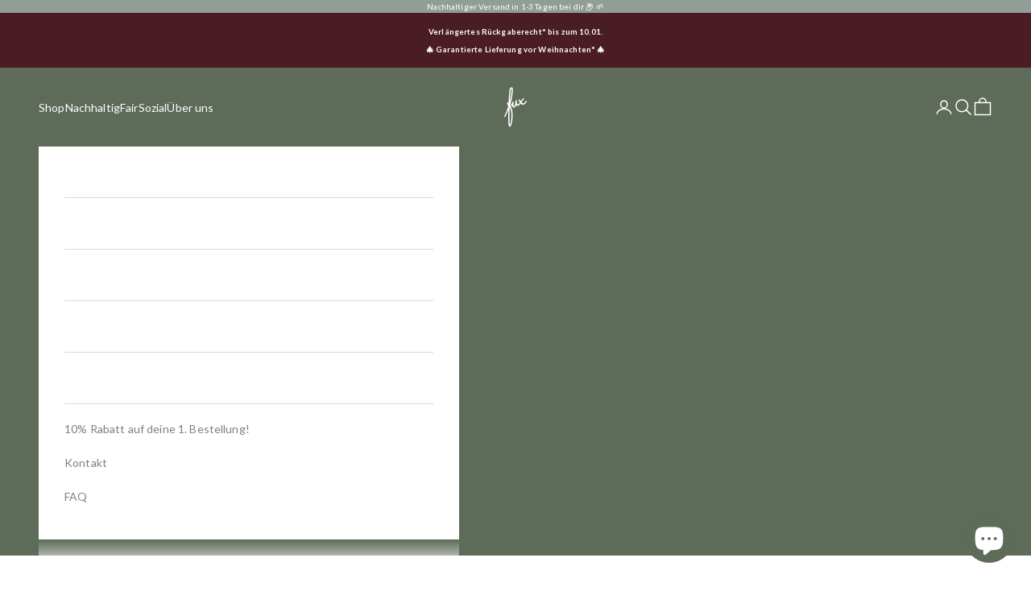

--- FILE ---
content_type: text/css
request_url: https://fuxbau.de/cdn/shop/t/112/assets/custom.css?v=112500475825643818921764667987
body_size: 8986
content:
/** Shopify CDN: Minification failed

Line 646:1 Unexpected "{"
Line 647:2 "ont-weight" is not a known CSS property
Line 808:30 Expected identifier but found "!"

**/
/**
 * Homepage
 */

/*  Shop Passwort */

.password__header img {
  display: none !important;
}
.password__header {
  padding-top: 30px !important;
}

.password__footer {
  display: none !important;
}

/*  Announcement Bar */

.prose.heading.is-selected a:not(.h1,.h2,.h3,.h4,.h5,.h6,.button,.link-faded,.link-faded-reverse) {
    background: none !important;
    transition: background-size .0s cubic-bezier(0.46, 0.03, 0.52, 0.96) !important;
}

.fux-rating {
  color: #fff !important;
  text-decoration: none !important;
  letter-spacing: .1em !important;
  text-transform: uppercase !important;
}

.jdgm-star {
    color: #ECB644 !important;
}

/*  Warenkorb Icon Anzahl Produkte */

.header__cart-dot {
  width: 1.1rem !important;
  height: 1.1rem !important;
  inset-block-start: -0.5rem !important;
  inset-inline-end: -0.6rem !important;
}

.fux-cart-dot {
  position: absolute;
  inset-block-start: -0.2rem;
  inset-inline-end: 0.3rem;
  color: #5d6b58;
  font-weight: 600;
}

.fux-cart-dot-10 {
  position: absolute;
  inset-block-start: -0.05rem;
  inset-inline-end: 0.12rem;
  color: #5d6b58;
  font-size: 12px;
  font-weight: 600;
}



/* Copy to Clipboard */

.input_copy_wrapper{
  width: 200px;
  padding: 50px;
  margin : 0 auto;
}
.input_copy {
  color: #fff;
  background: #b3542700;
  opacity: 1;
  display: inline-flex;
  align-items: flex-end;
  margin-top: 0px !important;
}

.input_copy .icon {
  display: block;
  max-width: 20px;
  cursor: pointer;
  float: right;
}
.icon.right {    
  margin-top: 0px !important;
   margin-left: 5px !important;
}


.input_copy .icon img{
  max-width: 18px;
}
.input_copy .txt {
  display: inline-block;
  overflow: hidden;
  font-style: oblique;
  font-weight: bold;
  margin-right: 10px;
  margin-left: 10px;
  text-transform: uppercase;
  font-size: 0.9em;
  color: #fff;
}

@media screen and (max-width: 640px) {
.input_copy .txt {
  font-size: 0.75em;
  margin-right: 5px;
  margin-left: 5px;
  }
}
@media screen and (max-width: 640px) {
.input_copy .icon img{
  max-width: 15px;
}
}

#shopify-section-sections--18100594606344__8909cf5f-100e-46e3-9aa9-b6a37201ee08 .prose {
  display: inline-flex;
  align-items: flex-end;
  margin-bottom: 10px;
  flex-wrap: wrap;
  justify-content: center;
}


/*  Mega Menü */


.mega-menu {
  background-color: #fff !important;
  color: #000 !important;
  border: 0px !important;
}
.link-faded {
  color: #000 !important;
}

.mega-menu__promo {
  max-width: 35% !important;
}

.mega-menu__linklist {
    flex-wrap: nowrap !important;
}

/*  Side Menü */

.header-sidebar__footer:before {
   Background: linear-gradient(transparent, #fff ) !important;
}  

.header-sidebar__footer {
    background: #fff !important;
}

.header-sidebar__main-panel {
    background-color: #fff !important;
}  

.header-sidebar__collapsible-panel {
  background: #fff !important;
}

*, :before, :after  {
  border-color: rgb(217 217 217) !important;
}

.drawer::part(content) {
  color: #000 !important;
  background-color: #fff !important;
}

.header-sidebar__scroller {
  background-color: #fff !important;
}

.header-sidebar__sub-panel li:has([aria-expanded=true]) .header-sidebar__linklist-button {
    color: #000 !important;
}

.header-sidebar__sub-panel li:has(~li [aria-expanded=true]):not(:has([aria-expanded=true])) .header-sidebar__linklist-button {
    color: #000 !important;
}

.header-sidebar__sub-panel li:has([aria-expanded=true])~li .header-sidebar__linklist-button {
    color: #000 !important;
}


.sidebar_Linklist--secundary .Linklist {
  list-style-type: none;
  }

.sidebar_Linklist--secundary {
  margin-top: 10px;
  color: rgba(0, 0, 0, 0.5);
}
.sidebar_Linklist--secundary .Linklist {
  list-style-type: none; 
  margin-inline-start: 0em; 
  line-height: 3.0em; 
}

.Linklist__Item {
  padding-left: 0px !important;
}

.header-sidebar__linkliste--fux {
  position: absolute !important;
}





/*  Footer */

.social-media--list {
  color: #fff !important;
}


.Footer__Legal--jk.Linklist {
  list-style-type: none; 
  margin-inline-start: 0em; 
  line-height: 2.5em; 
}


.input {
  border-color: #fff;
  color: #000 !important;
}

.footer__aside {
  text-align: left !important; 
  padding: 13px 0;
}

.Footer__Legal--jk.Linklist {
  list-style-type: none;
  }

.Footer__Aside {
  text-align: center;
}

.Footer__Legal--jk {
  margin-top: 0;
}
.Footer__Legal--jk .Linklist {
  list-style-type: none; 
  margin-inline-start: 0em; 
  line-height: 2.5em;
}

@media screen and (min-width: 640px) {

.Footer__Legal--jk .Linklist {
  display: flex;
  gap: 15px;
}

.Footer__Legal--jk .Linklist__Item a {
  white-space: nowrap;
}
}
  
.align-self-start::after {
 content: '*Mit der Anmeldung zum Newsletter stimmst du den Datenschutzbestimmungen zu und erklärst dich mit der Übermittlung deiner Daten an unseren Partner (Klaviyo) in die USA einverstanden. Unsere Datenschutzbestimmungen findest du unter Datenschutz und Cookies. Jederzeit kannst du dich über einen Link vom Newsletter abmelden. Dein Gutschein ist nicht gültig auf bereits reduzierte Produkte und nicht kombinierbar.';
 position: inline;
 display: flex;
 flex-wrap: wrap;
 margin-top: 20px;
 font-size: 10px;
}

.social-media__item {
opacity: 1 !important;
}

.footer__inner {
    max-width: 1440px !important;
    margin-left: auto;
    margin-right: auto;
}


/*  Account */

.form-control {
  border-width: 1px;
}



/*  Suche */

.header-search::part(content)  {
  background-color: #fff !important;
  color: #000 !important;
  --text-color: 28 28 28;
}


.predictive-search__collections img {
  aspect-ratio: 4/3 !important;
  object-fit: cover !important;
}

.text-subdued {
  color: #000 !important;
}

.predictive-search__products {
  align-items: start !important;
}

.blog-post-card__category.smallcaps.link-faded {
  display: none !important;
}

@media screen and (min-width: 640px) {
.header-search::part(content) {
    max-height: fit-content !important;
}
}

.content-tabs::part(tab-list) {
    border-block-end: 0px !important;
}


/* Breadcrumbs */

@media screen and (max-width: 640px){
.breadcrumbs {
  letter-spacing: .07em !important;
  font-size: 0.75rem !important;
}

.breadcrumbs a {
  font-size: 0.75rem !important;
}

.breadcrumb-delimeter:not(:last-child):after {
  margin-left: .4rem  !important;
  margin-right: .4rem  !important;
  
}
}

@media screen and (min-width: 640px){
.breadcrumbs {
  margin-top: -20px !important;
  margin-bottom: -20px !important;
}}

.breadcrumbs {
  padding: 0rem 0rem;
  color: gray;
  letter-spacing: .08em;
  text-transform: uppercase;
  font-size: 0.75rem;
}

.breadcrumbs li {
  display: inline-block;
}

.breadcrumbs a {
  text-decoration: none;
  /*Will put liquid customization here*/
  font-size: 0.75rem;
  color: inherit;
}

.breadcrumb-delimeter:not(:last-child):after {
  content: "›";
  font-size: 14px; 
  display: inline-block;
  margin-left: .5rem;
  margin-right: .5rem;
  speak: none;
}

.breadcrumbs [aria-current="page"] {
  color: inherit;
  font-weight: normal;
  text-decoration: none;
}

/*  Buttons */

.button { 
  border: 0px !important;
}

button {
  border-width: 0px !important;
}

.circle-button {
  background: #fff !important; 
  color: #000 !important;
}


/**
 * Startseite
 */

/*  Kategoriebilder */

.collection-list, .content-over-media--sm img {
    object-position: 50% 20% !important;
}

/*  Bestseller */

.featured-collections-navigation>button:not(:only-child) {
    font-size: 20px !important;
}

@media screen and (max-width: 640px) {
.featured-collections-navigation>button:not(:only-child) {
    font-size: 16px !important;
}}



/*  Review Carousel Judge.me */


.jdgm-carousel-number-of-reviews {
  font-weight: 900 !important;
  padding-top:-30px !important;
  padding-bottom: 30px !important;
}
.jdgm-carousel-title {
  display: none !important;
}

.jdgm-carousel-wrapper {
  padding: 0px 0 48px 0 !important;
}


.jdgm-carousel-item__product-title {
  font-size: 100% !important;
  font-weight: 900;
  margin-top: 10px !important;
}
.jdgm-carousel-item__left-column {
  vertical-align: middle !important;
}

.jdgm-carousel-item__review-rating {
  font-size: 100% !important;
}
.jdgm-carousel-item__image-wrapper {
  vertical-align: middle !important;
}
.jdgm-carousel-item__review-wrapper {
  height: auto !important;
}
.jdgm-carousel-wrapper .jdgm-carousel__right-arrow {
  margin-top: -200px !important;
}
.jdgm-carousel-wrapper .jdgm-carousel__left-arrow {
  margin-top: -200px !important;
}
.jdgm-carousel-item__reviewer-name-wrapper {
  margin: 0!important;
}
@media only screen and (min-width: 768px) {
  .jdgm-carousel-wrapper .jdgm-carousel__right-arrow {
    margin-top: -160px !important;
  }
  
  .jdgm-carousel-wrapper .jdgm-carousel__left-arrow {
    margin-top: -160px !important;
  }
  .jdgm-line-clamp {
    -webkit-box-orient: unset !important;
  }
  .jdgm-carousel-item__review-body {
    display: block !important;
  }
}

/* FIX carousel layout (mobile) Judge.me */
@media only screen and (max-width: 768px) {
  .jdgm-carousel--focused-theme .jdgm-carousel-item__left-column {
    padding: 0 12px!important;
    width: 100%!important;
    display: block!important;
    margin-bottom: 8px!important;
  }
  .jdgm-carousel--focused-theme .jdgm-carousel-item__review-wrapper {
    height: calc(32% - 4.5em)!important;
    width: 100%!important;
    display: block!important;
  }
  .jdgm-carousel--focused-theme .jdgm-carousel-item__image-wrapper {
    height: 68%!important;
    width: 100%!important;
    display: block!important;
  }
  .jdgm-carousel--focused-theme .jdgm-carousel-item__product-image {
      height: 100%!important;
      width: auto!important;
  }
  .jdgm-carousel--focused-theme .jdgm-carousel-item__product, .jdgm-carousel--focused-theme .jdgm-carousel-item__review {
      text-align: center!important;
  }
  .jdgm-carousel-wrapper .jdgm-carousel__item-wrapper {
    height: 470px!important;
  }
  .jdgm-carousel-item__product-title {
    margin-top: 0!important;
  }
  .jdgm-carousel--focused-theme .jdgm-carousel-item__timestamp {
    vertical-align: middle !important;
    text-align: center !important;
    margin-left: 0px !important;
  }
  .jdgm-carousel--focused-theme .jdgm-carousel-item__review-rating {
    display: block !important;;
    width: 100% !important;
    text-align: center !important;;
  }
  .jdgm-carousel-item__review-body.jdgm-line-clamp {
    -webkit-line-clamp: 3!important;
  
  }
}
/* End Judge.me FIX*/

#shopify-block-360358c1-d796-4b89-b2ff-8b29038b9ce4 .shopify-block.shopify-app-block {
margin: -50px 0 0 0 !important;
}

/*  Bekannt aus */

.prose-fux a:not(.h1,.h2,.h3,.h4,.h5,.h6,.button,.link-faded,.link-faded-reverse) {
    background: none !important;
    transition: background-size .0s cubic-bezier(0.46, 0.03, 0.52, 0.96) !important;
}
.testimonial-list__thumbnail img {
    max-width: 185px !important;
}


.testimonial-item {
    gap: 1rem !important;
}

.testimonial-list__thumbnail-scroller {
    flex-wrap: nowrap !important;}


/* Klavyio Teaser */

.needsclick.kl-teaser-XSnDdC.undefined.kl-private-reset-css-Xuajs1 {
 margin-right: 20px !important; 
}


/* Bewertungen */

.spr-summary-actions-newreview {
  visibility: hidden !important;
}

.jdgm-rev__pic-link {
  border: 0px !important;
}


/**
 * Kategorieseiten
 */

/*  GOTS Logo */

.fux-gots-logo-badge {
position: absolute;
    bottom: 8px;
    right: 6px;
    width: 15%;
    height: ;
    z-index: 1;
mix-blend-mode: unset !important;
  background-color: rgb(248,248,248);
  border-radius: 50%;

}




/*  Bubble Navigation */


@media screen and (max-width: 639px) {
  .lb-swiper-stories-holder {
   justify-content: space-evenly !important;
  }
}


@media screen and (min-width: 640px) {
  .lb-swiper-stories-holder {
    justify-content: center !important;
  }
}

.lb-swiper-stories a {
  margin-right: 35px !important;
  min-width: 85px;
  font-size: 10px !important;
  display: flex !important;
  align-items: center !important;
  flex-direction: column !important;
}
.lb-swiper-stories a:first-child {
  margin-left: 35px !important;
}
.lb-swiper-stories {
  text-transform: uppercase !important;
}
.lb-swiper-stories-holder {
  display: flex !important;
}
 {
  ont-weight: 500 !important;
  letter-spacing: 0.1em;
}





/*  Bewertungen */

.rating-badge {
  display: none !important;
}

.spr-summary-actions-newreview {
  visibility: hidden !important;
}

.jdgm-prev-badge {
  font-size:12px;
}

/*  Badges */

.badge.badge--sold-out {
  color: white !important;
  background: lightgray !important;
}

.badge.badge--on-sale.special {
  color: #fff !important;;
  background: #8399b1 !important;
}

.badge.badge--on-sale.bestseller {
  color: #fff !important;;
  background: #919E97 !important;
}

/*  Produktbild Hintergrund */

.product-card__media {	
  background-color:rgb(248,248,248);
}

.product-card__media img {	
  	mix-blend-mode:multiply;
	-webkit-mix-blend-mode:multiply;
	-moz-mix-blend-mode:multiply;
}

/*  Collection Color Swatches */
div.swatches-type-collections {
    display: none !important;
}

/*  Collection Filter mobil */

.price-range, .color-scheme--dialog {
    --text-color: 28 28 28 !important;
  }

.accordion :is(svg) {
  width: 15px !important;
  height: 15px !important;
}

.button.w-full {
  padding-top: 20px;
  padding-bottom: 20px;
}

@media screen and (max-width: 450px) {
.button.w-full {
  padding-top: 23px;
  padding-bottom: 23px;
}
}

.dot-checkbox {
  background: #000 !important;
}

.collection-toolbar__button.heading.text-xxs.w-full {
  opacity: 1 !important;
  font-size: 14px !important;
  background: #919e97;
  color: #fff;
  padding-top: 18px;
  padding-bottom: 18px;
  margin-top: -1px;
}

.Filter.Icon {
    width: 23px ;
    margin-top: 2px;
    margin-right: 12px;
}

.collection-toolbar__button {
    display: flex;
  justify-content: center;
}

.collection-toolbar {
    min-height: 0em !important;
    box-shadow: 0 0x rgb(var(--border-color)), 0 0px rgb(var(--border-color)) !important;
    background-color: rgb(255 255 255 / 0%) !important;
}  

@media screen and (min-width: 1000px) {
.collection-toolbar {
  visibility: hidden !important;
  
}
}

.drawer::part(header) {
  border-block-end: 1px solid rgb(217 217 217) !important;
}

.drawer::part(footer) {
    background-color: #fff !important;
    border-block-start: 1px solid rgb(217 217 217) !important;
}


/*   Filter Color */

.color-swatch.rounded-full  {
 padding: 0px 0px !important;
}

:checked + .color-swatch, .color-swatch.is-selected {
    border-color: currentColor !important;
    border-width: 1.5px !important;
}

.color-swatch {
  --swatch-size: 2.3rem !important;
}

@media only screen and (max-width: 1024px){
.color-swatch {
  --swatch-size: 2.5rem !important;
}
}

/*  Verfügbarkeit */

/* Blendet das Verfügbarkeits-Accordion aus, das NUR das Metafeld hat
   (input[name="filter.p.m.custom.verfugbarkeit"]), aber KEINEN Availability-Toggle
   (input[name="filter.v.availability"]). */
.accordion__disclosure:has(input[name="filter.v.option.größe"]):not(:has(input[name="filter.v.availability"])) {
  display: none !important;

}

.accordion:has(input[name="filter.v.option.größe"]):not(:has(input[name="filter.v.availability"])) {

  
  border-block-end-width: 0px;!important;
}


/*  Welcher Filter fehlt dir? */

@media only screen and (max-width: 1024px){
.welcher-filter-fehlt-dir {
   letter-spacing: .2em;
   color: grey;
   margin-top: 20px !important;
}}

@media only screen and (min-width: 1025px){
.welcher-filter-fehlt-dir {
   letter-spacing:  .2em;
   color: grey;
   top: 20px !important;
   position: relative;
}}

.accordion__content {
  padding-bottom: 30px !important;
}


/*  Image with Text */

.shopify-section.shopify-section--image-with-text img {
    aspect-ratio: 4 / 3 !important; 
    object-fit: cover !important;
  width: 100% !important;
  height: auto !important;
}

/*  Collection list */
@media only screen and (min-width: 1600px){
.section-spacing.section-spacing--tight  {
    --collection-list-items-per-row: 4;
}
}
@media only screen and (min-width: 1600px){
.content-over-media.content-over-media--sm {
  height: 700px !important;
}
}


/**
 * Produktseiten
 */

/* Produkt Titel */

.product-title.h1 {
    bottom: 10px !important;
    position: relative;
    font-size: 22px !important;
}

@media screen and (max-width: 425px) {
.product-title.h1 {
    font-size: 14px !important;
}}

.text-sm {
  padding: 5px 5px 5px 0;
}

/* Badges */

.fux-product-badges .badge-list {
    flex-direction: column;
    position: absolute;
    inset-block-start: 1.5rem;
    z-index: 1;
}

@media screen and (min-width: 700px) {
.fux-product-badges .badge-list {
    inset-inline-start: 1.5rem;
}
}

.fux-product-badges .badge {
      font-size: 0.7rem !important;
    }

@media screen and (min-width: 700px) {
  .fux-product-badges .badge {
      font-size: 0.8rem !important;
    }
}

.product-card__figure>.badge-list {
    inset-block-start: .5rem !important;
    inset-inline-start: .5rem !important;
}

@media screen and (min-width: 700px) {
  .product-card__figure > .badge-list {
      inset-block-start: .7rem !important;
      inset-inline-start: .7rem !important;
    }
}

/* GOTS Logo */

.fux-gots-logo-badge-gallery {
  position: absolute;
    bottom: 121px;
    right: 21px;
    width: 14%;
    height: ;
    z-index: 1;
  background-color: rgb(248,248,248);
  border-radius: 50%;
}

@media only screen and (max-width: 768px) {
  .fux-gots-logo-badge-gallery {
bottom: 116px !important;
    right: -4px !important;
  }
}


/* Product Images */

.product-gallery__carousel {
  aspect-ratio: 3 /4 !important;
}

.product-gallery__image-list {
    gap: 0px !important;
}

.product-gallery__media {
  background-color:rgb(248,248,248) !important;
}

.product-gallery__media img {
  mix-blend-mode:multiply !important;
}

/* Thumbnails Product Image */

.product-gallery__thumbnail {	
  background-color:rgb(248,248,248) !important;
  padding: 0px !important;
  border: 0px !important;
}

.product-gallery__thumbnail img {	
  	mix-blend-mode:multiply !important;
}


.product-gallery__thumbnail-list {
  margin-left: auto;
  margin-right: auto;
}

/* Variant Swatsches */

:checked + .block-swatch, .block-swatch.is-selected {
    border-color: #000 !important;
}

.block-swatch {
  color: #000 !important;
}


.block-swatch.is-disabled {
  --swatch-disabled-strike-color: none !important;
  color: #000 !important;
}

.variant-king-combined-listing, .swatch-selected {
  border-color: #000 !important;
  border-width: 1.5px;
}

/* Größentabelle */

@media screen and (max-width: 425px) {
.link-size-chart {
    font-size: 11.5px !important;
}}

/* Button Ausverkauft */

.button:disabled {
z-index: -1;
  background: #EFEFEF !important;
  border: 0px !important;
}

/*  Fav. Button Produkseite */

.cgpcWx {
    font-size: 13px !important;
    color: #000 !important;
    background-color: #fff !important;
    padding: 0px 0 !important;
    margin: -20px 0 20px 0 !important;
}



/* Bewertungen Judge.me */

.jdgm-rev-widg__summary-text.jdgm-all-reviews__summary-text--verified img {
  display: none !important;
}

.jdgm-question-form-wrapper, .jdgm-form-wrapper {
    border-top: 0px solid !important;
}



@media screen and (min-width: 1000px) {
    .jdgm-paginate__page  {
        margin-block-start: 1.25rem;
    }
}

.jdgm-histogram__frequency {
    width: 28px !important;
}

@media screen and (min-width: 1000px) {
  .jdgm-histogram__bar {
    margin-top: 0px !important;      
}
  .jdgm-histogram__frequency
  {
    margin-top: 0px !important;      
}
  .jdgm-histogram__row {
    margin-top: 10px !important;   
  }
}

.jdgm-widget .jdgm-temp-hidden {
    display: inline-grid !important;
}
@media screen and (min-width: 1000px) {
.jdgm-rev__slider-first {
  padding-top: 0px !important;
}

.jdgm-rev__slider-last {
  padding-top: 0px !important;
}
.jdgm-cf__options {
  margin-top: 0px !important;
}

  
}

.jdgm-rev__slider-first {
  padding-top: 10px;
}

.jdgm-rev__slider-last {
  padding-top: 10px;
}

.jdgm-rev-widg__header {
  padding-bottom: 30px;
}

@media screen and (max-width: 699px) {
.jdgm-prev-badge {
   text-align: center !important;
}
} 


.jdgm-prev-badge__text {
    padding-left: 5px;
}

.jdgm-prev-badge {
    font-size: 14px;
    height: 25px !important;
}

.jdgm-medals-wrapper {
  display: none !important;
}

.jdgm-rev__buyer-badge {
  display: none !important;
}

.jdgm-histogram.jdgm-temp-hidden {
  width: 300px !important;
}

.jdgm-histogram__bar {
  margin-left: 15px !important;
  margin-right: 15px !important;
}

.jdgm-btn--solid, input[type=submit].jdgm-btn--solid {
    background-color: #5d6b58 !important;
    border-color: #5d6b58 !important;
}

.jdgm-btn--border {
    color: #5d6b58 !important;
    border-color: #5d6b58 !important;
}

.jdgm-rev-widg__summary-average {
  display: block !important;
  font-size: 40px;
  padding: 10px 0;
}

.jdgm-rev-widg__summary-inner {
  text-align: center !important;
}

.jdgm-rev-widg__summary {
  padding-right: 15px;
}

.jdgm-rev__author {
  font-weight: bold;
}

.jdgm-form__inline-label {
  font-weight: bold;
}

.jdgm-form__fieldset.jdgm-form__email-fieldset {
  font-weight: bold;
}

.jdgm-form__fieldset label {
  font-weight: bold;
}

.jdgm-rev__prod-info-wrapper.jdgm-hidden {
  display: block !important;
  visibility: visible !important;
  margin-bottom: 8px;
}

.jdgm-rev__content {
  padding-top: 8px;
}

.jdgm-rev-widg__reviews .jdgm-rev__header-custom-form {
  display: none !important;
}



/* Slider Judge.me */

.jdgm-custom-forms-avg-responses {
  flex-direction: column !important;
  align-items: center !important;
  padding-bottom: 64px !important;
  padding-top: 32px !important;
}

.jdgm-custom-forms-avg-responses .jdgm-rev__cf-ans {
  width: 100% !important;
  max-width: 320px !important;
}

.jdgm-rev .jdgm-rev__custom-form {
    margin: 36px 0 16px 0 !important;
}

.jdgm-rev__cf-ans__title {
    text-align: center !important;
}

.jdgm-rev__cf-ans__title {
  font-weight: 800 !important;
}

/* Senden Button Judge.me */

.jdgm-submit-rev.btn.btn_c.button  {
    padding: 14px 28px !important;
    border-radius: 0px !important;
    letter-spacing: 2.6px !important;
}


/* Interaktive Icons */

.tooltip-icon {
 position: relative !important;
 display: inline-block !important;
 height: 55px !important;
 top: 0px !important;
 padding-left: 5px !important;
 padding-right: 5px !important;
}

.tooltip-icon .tooltiptext {
 font-family: Lato, Helvetica, sans-serif !important;
 visibility: hidden !important;
 width: 140px !important;
 background-color: #5d6b58 !important;
 color: #fff !important;
 text-align: center !important;
 border-radius: 0px !important;
 padding: 5px !important;
 position: absolute !important;
 z-index: 3 !important;
 bottom: 55px !important;
 left: 50% !important;
 margin-left: -70px !important;
}

.tooltip-icon .tooltiptext::after {
 content: "";
 position: absolute !important;
 top: 100% !important;
 left: 50% !important;
 margin-left: -5px !important;
 border-width: 5px !important;
 border-style: solid !important;
 border-color: #5d6b58 transparent transparent transparent !important;
}

.tooltip-icon:hover .tooltiptext {
 visibility: visible !important;
}

/* Interaktive Pflegehinweise */

.tooltip-icon2 {
 position: relative;
 display: inline-block;
 top: -20px;
 padding-left: 5px;
 padding-right: 5px;
}

.tooltip-icon2 .tooltiptext {
 font-family: Lato, Helvetica, sans-serif;
 visibility: hidden;
 width: 130px;
 background-color: #5d6b58;
 color: #fff;
 text-align: center;
 border-radius: 0px;
 padding: 5px;
 position: absolute;
 z-index: 3;
 bottom: 50px;
 left: 50%;
 margin-left: -65px;
}

.tooltip-icon2 .tooltiptext::after {
 content: "";
 position: absolute;
 top: 100%;
 left: 50%;
 margin-left: -5px;
 border-width: 5px;
 border-style: solid;
 border-color: #5d6b58 transparent transparent transparent !important;
}

.tooltip-icon2:hover .tooltiptext {
 visibility: visible;
}


/* Interaktiver Pre-Order Hinweis */

.tooltip-icon3 {
 position: relative;
 display: inline-block;
 height: 55px;
 top: -20px;
 padding-left: 5px;
 padding-right: 5px;
}

.tooltip-icon3 .tooltiptext {
 font-family: Lato, Helvetica, sans-serif;
 visibility: hidden;
 width: 300px;
 background-color: #5d6b58;
 color: #fff;
 text-align: center;
 border-radius: 0px;
 padding: 15px;
 position: absolute;
 z-index: 3;
 bottom: 55px;
 left: 50%;
 margin-left: -150px;
}

.tooltip-icon3 .tooltiptext::after {
 content: "";
 position: absolute;
 top: 100%;
 left: 50%;
 margin-left: -5px;
 border-width: 5px;
 border-style: solid;
 border-color: #5d6b58 transparent transparent transparent !important;
}

.tooltip-icon3:hover .tooltiptext {
 visibility: visible;
}

/* Variant Selector & Size Chart */

.h-stack .gap-1 {
  display: none;
}

.link-size-chart {
  letter-spacing: .1em;
  text-transform: uppercase;
  font-size: 13px;
  padding-bottom: 15px;
  text-underline-position: under;
  text-decoration: underline;
  display: flex;
    align-items: center;
}

.variant-picker {
    margin-bottom: 34px;
}

.inventory {
    font-weight: 800;
  font-style: normal !important;
}

/* Colorswatches Produktseite */


.swatch-label.swatch-label-custom-image  {
  display: none !important; 
}
  

.swatch-category-label {
  /* letter-spacing: 0.1em; */
  /* text-transform: uppercase; */
  font-size: 14px;
}

.selected-swatch-value {
  margin-left: 0px !important;
  font-weight: 800;
}

.swatch-variant-name {
  font-size: 14px !important;
}

.product-info__block-item {
  margin-top: 0px !important;
}

.swatch-single.swatch-preset-12812.swatch-view-slide {
  margin-bottom: 15px !important;
}

.swatches {
    margin-top: 0px !important;
    margin-bottom: -10px !important;
}



.variant-king-combined-listing, .swatch-image-wrapper{
    border-style: solid;
    border-width: 1.5px;
    border-color: #fff !important;
    border-radius: 50%;
    padding: 0px;
}

.variant-king-combined-listing, .swatch-selected  {
    border-style: solid;
    border-width: 1.5px;
    border-color: #5D6B58 !important;
    border-radius: 50%;
    padding: 0px;
    width: 43px;
    height: 43px;
    top: -2px !important;
    left: -1px;

}




.variant-king-combined-listing, div.swatch-preset-78939, div.star-set-btn.swatch-selected {
  border-color: #000 !important;
  top: 0px !important;
}

.swatch-view, .swatch-view-button   {
  margin-top: 10px !important;
  margin-bottom: 0px !important;
}

.swatches.swatches-type-products {

  margin-bottom: 10px !important;
}

.swatch-view.swatch-view-button   {
  margin-top: 10px !important;
  margin-bottom: 10px !important;
}


.swatch-view-item, .category-null {
  padding-inline-start: .0rem !important;
}

.star-set-image {
  left: 1px !important;
}


/* Price */

.h4, :where(.prose h4) {
  color: #000 !important;
}

.text-on-sale {
    color: rgb(var(--on-sale-text)) !important;
}

.h5.text-subdued.line-through {
    font-size: 18px !important;
  line-height: 1.6 !important;
}

/* In den Warenkorb Button */

.buy-buttons  {
    
    row-gap: 0rem !important;
}

/* Inventory */

.inventory.success {
    color: #5d8358 !important;
  display: inline;
}

.inventory.warning {
  color: #b35427 !important;
  display: inline;
}

.inventory.sold-out {
  color: #b35427 !important;
  display: inline;
}

.inventory.text {
  color: #000 !important;
  display: inline;
}

.inventory.text-warning {
  color: #000 !important;
  display: inline;
}

/* Umfrage */

.FeatureText__Content_umfrage {
    max-width: 1441px !important;
}

@media screen and (min-width: 1441px) {
.FeatureText__Content_umfrage {
  margin-bottom: 80px !important;
  margin-top: 80px !important;
  margin-right: auto !important;
  margin-left: auto !important;
}
}

.SectionHeader__Description_umfrage {
    max-width: 1441px !important;
}

@media screen and (max-width: 1440px) {
  #shopify-section-template--18857296724232__c04fc993-9cad-4f8a-a774-f8967a8e288e .Section.Section--spacingNormal {
  padding: 0 0 !important;
  
}
}

@media screen and (max-width: 1440px){
.tf-v1-widget {
    max-height: 550px !important;
}
}


@media screen and (max-width: 375px){
.tf-v1-widget {
    max-height: 400px !important;
}
}

@media screen and (max-width: 1440px){
.FeatureText__Content_umfrage {
    max-height: 550px !important;
}
}

@media screen and (max-width: 375px){
.FeatureText__Content_umfrage {
    max-height: 400px !important;
}
}

@media screen and (min-width: 1440px){
.tf-v1-widget {
    max-height: 700px !important;
}
}



@media screen and (min-width: 1440px){
.FeatureText__Content_umfrage {
    max-height: 700px !important;
}
}



#shopify-section-template--18857296724232__c04fc993-9cad-4f8a-a774-f8967a8e288e
.FeatureText__ContentWrapper {
    padding-left: 0px !important;
    padding-right: 0px !important;
}

div.SplitMobileAttachmentWrapper-sc-__sc-1esu8nk-1 {
    max-height: 200px !important;
}

/* Klaviyo Back in Stock */

.ProductForm__AddToCart.Button.Button--secundary.Button--full.klaviyo-bis-trigger {
  background-color: #5d6b58 !important;
  color: #fff;
  width: 100%;
  padding: 20px 28px;
  display: flex;
  align-items: center;
  justify-content: center;
  font-size: 0.8125rem;
  letter-spacing: 0.1em;
  text-transform: uppercase;
}

@media screen and (max-width: 450px) {
.ProductForm__AddToCart.Button.Button--secundary.Button--full.klaviyo-bis-trigger {
  padding: 23px 28px;
  margin: -100px 0 -10px 0 !important;
}
}

/* Bundle qikify */

.qbk-offer__checkbox-tick {
    opacity: 1 !important;
    border-color: #5D6B57 !important;
    
}

.qbk-offer__body.qbk-offer__body--added{
border-width: 0.01px !important;

}

.qbk-offer__body.qbk-offer__body--available {
  border-width: 0.01px !important;

}

.qbk-navigate .qbk-navigate__prev[disabled=true], .qbk-navigate .qbk-navigate__next[disabled=true] {
  color: #ffffff !important;
  background-color: #5d6b58 !important;
  opacity: .35 !important;
}


.qbk-navigate .qbk-navigate__prev, .qbk-navigate .qbk-navigate__next  {
  color: #ffffff !important;
  background-color: #5d6b58 !important;
  opacity: 1 !important;
}



.qbk-btn.qbk-btn--primary.qbk-btn--error-hidden.qbk-bundle__action-btn {
  border-radius: 0px !important;
  height: 55px !important;
  letter-spacing: 0.11em !important;
  text-transform: uppercase !important;
  font-weight: 400 !important;
  font-size: 13px !important;
  transform: unset !important;
  transition: unset !important;
  opacity: 1 !important;
  color: #fff !important;
}

.qbk-badge__label {
    display: none !important;
}

.qbk-offer__price--offer {
  color: #b35427 !important;
}

.qbk-title {
  line-height: 1.3 !important;
  font-size: 18px !important;
  letter-spacing: 0.11em !important;
  text-transform: uppercase !important;
  font-weight: 400 !important;
  padding: 0 0 5px 0;
  }

.qbk-offer-box.qbk-offer-box--bundle-vertical.qbk-offer-box-bundle--one-column {
  padding-top: 10px;
}

.qbk-description {
  opacity: 1 !important;
  margin-bottom: 5px;
}

.qbk-offer {
  margin-bottom: 0.5em !important;
  border-width: 0.01px !important;
 
}

.qbk-bundle__offers--original .qbk-bundle__plus-icon {
  margin: 0 auto 0.5em auto !important;
}

.qbk-offer__image {
  background-color: #fff !important;
}

.qbk-offer__quantity-action {
  display: none !important;
}

.qbk-offer__variants {
  padding-top: 5px;
}

.qbk-offer__price {
  margin-bottom: 0px !important;
}

.qbk-offer__sub-body {
    display: flex;
    align-items: center;
}

.qbk-offer__body {
  box-shadow: 0px 0px !important;
  border-radius: 0px !important;
}

.qbk-product-offer {
  margin-bottom: -16px !important; 
}

.qbk-offer-box {
  border-top-width: thin !important;
  padding-top: 35px;
}

.qbk-offer-box--bundle-vertical {
  border-top-width: 0px !important;
  padding-top: 0px !important;
}

.qbk-bundle__total {
  padding: 10px 0;
  font-size: 16px !important;
}

.qbk-offer__content-actions {
  gap: 0px !important;
}

.qbk-btn.qbk-btn--secondary.qbk-offer__action-btn {
  margin-left: 5px !important;
  margin-top: 5px;
}

.qbk-offer__action-name {
  color: #fff !important;
}

.qbk-navigate {
padding-top: 5px;
}

.qbk-navigate::before {
  content: 'Entdecke weitere Bundles!';
  font-size: 15px !important;
  display: flex;
  font-weight: 900;
  align-items: center;
}



/**
 * Mengenrabatte
 */

/*  Basic Socken grau */


#swatch-group52636209 { .swatch-button-title-text {
  width: 85px;
  height: 55px;
}}


#swatch-group52636209 [data-value="1 Paar"] {  .swatch-button-title-text {
    padding-top: 18px !important;
}}

#swatch-group52636209 [data-value="3er Pack"] {  .swatch-button-title-text::after {
 content: '\A Spare 10%';
  white-space: pre;
  color: #b35427;
  font-weight: 900;
}}

#swatch-group52636209 [data-value="6er Pack"] {  .swatch-button-title-text::after {
 content: '\A Spare 15%';
  white-space: pre;
  color: #b35427;
  font-weight: 900;
}}

#swatch-group52636209 [data-value="9er Pack"] {  .swatch-button-title-text::after {
 content: '\A Spare 20%';
  white-space: pre;
  color: #b35427;
  font-weight: 900;
}}


/*  Basic Socken schwarz */


#swatch-group52636210 { .swatch-button-title-text {
  width: 85px;
  height: 55px;
}}

#swatch-group52636210 [data-value="1 Paar"] {  .swatch-button-title-text {
    padding-top: 18px !important;
}}

#swatch-group52636210 [data-value="3er Pack"] {  .swatch-button-title-text::after {
 content: '\A Spare 10%';
  white-space: pre;
  color: #b35427;
  font-weight: 900;
}}

#swatch-group52636210 [data-value="6er Pack"] {  .swatch-button-title-text::after {
 content: '\A Spare 15%';
  white-space: pre;
  color: #b35427;
  font-weight: 900;
}}

#swatch-group52636210 [data-value="9er Pack"] {  .swatch-button-title-text::after {
 content: '\A Spare 20%';
  white-space: pre;
  color: #b35427;
  font-weight: 900;
}}



/*  Socken meliert senfgelb */

#swatch-group52636216 { .swatch-button-title-text {
  width: 85px;
  height: 55px;
}}


#swatch-group52636216 [data-value="1 Paar"] {  .swatch-button-title-text {
    padding-top: 18px !important;
}}

#swatch-group52636216 [data-value="3er Pack"] {  .swatch-button-title-text::after {
 content: '\A Spare 10%';
  white-space: pre;
  color: #b35427;
  font-weight: 900;
}}

#swatch-group52636216 [data-value="6er Pack"] {  .swatch-button-title-text::after {
 content: '\A Spare 20%';
  white-space: pre;
  color: #b35427;
  font-weight: 900;
}}


/*  Socken meliert beige */



#swatch-group52636214 { .swatch-button-title-text {
  width: 85px;
  height: 55px;
}}


#swatch-group52636214 [data-value="1 Paar"] {  .swatch-button-title-text {
    padding-top: 18px !important;
}}

#swatch-group52636214 [data-value="3er Pack"] {  .swatch-button-title-text::after {
 content: '\A Spare 10%';
  white-space: pre;
  color: #b35427;
  font-weight: 900;
}}

#swatch-group52636214 [data-value="6er Pack"] {  .swatch-button-title-text::after {
 content: '\A Spare 20%';
  white-space: pre;
  color: #b35427;
  font-weight: 900;
}}



/*  Socken meliert bordeaux */

#swatch-group52636215 { .swatch-button-title-text {
  width: 85px;
  height: 55px;
}}


#swatch-group52636215 [data-value="1 Paar"] {  .swatch-button-title-text {
    padding-top: 18px !important;
}}

#swatch-group52636215 [data-value="3er Pack"] {  .swatch-button-title-text::after {
 content: '\A Spare 10%';
  white-space: pre;
  color: #b35427;
  font-weight: 900;
}}

#swatch-group52636215 [data-value="6er Pack"] {  .swatch-button-title-text::after {
 content: '\A Spare 20%';
  white-space: pre;
  color: #b35427;
  font-weight: 900;
}}

/*  Streifensocken creme blau */


#swatch-group52636217 { .swatch-button-title-text {
  width: 85px;
  height: 55px;
}}


#swatch-group52636217 [data-value="1 Paar"] {  .swatch-button-title-text {
    padding-top: 18px !important;
}}

#swatch-group52636217 [data-value="2er Pack"] {  .swatch-button-title-text::after {
 content: '\A Spare 15%';
  white-space: pre;
  color: #b35427;
  font-weight: 900;
}}


/*  Streifensocken creme senf */

#swatch-group52636220 { .swatch-button-title-text {
  width: 85px;
  height: 55px;
}}


#swatch-group52636220 [data-value="1 Paar"] {  .swatch-button-title-text {
    padding-top: 18px !important;
}}

#swatch-group52636220 [data-value="2er Pack"] {  .swatch-button-title-text::after {
 content: '\A Spare 15%';
  white-space: pre;
  color: #b35427;
  font-weight: 900;
}}



/*  Streifensocken creme bordeaux */


#swatch-group52636218 { .swatch-button-title-text {
  width: 85px;
  height: 55px;
}}


#swatch-group52636218 [data-value="1 Paar"] {  .swatch-button-title-text {
    padding-top: 18px !important;
}}

#swatch-group52636218 [data-value="2er Pack"] {  .swatch-button-title-text::after {
 content: '\A Spare 15%';
  white-space: pre;
  color: #b35427;
  font-weight: 900;
}}



/*  Streifensocken creme grün */


#swatch-group52636219 { .swatch-button-title-text {
  width: 85px;
  height: 55px;
}}


#swatch-group52636219 [data-value="1 Paar"] {  .swatch-button-title-text {
    padding-top: 18px !important;
}}

#swatch-group52636219 [data-value="2er Pack"] {  .swatch-button-title-text::after {
 content: '\A Spare 15%';
  white-space: pre;
  color: #b35427;
  font-weight: 900;
}}



/*  Sneaker Socken weiß */

#swatch-group52636213 { .swatch-button-title-text {
  width: 85px;
  height: 55px;
}}


#swatch-group52636213 [data-value="3er Pack"] {  .swatch-button-title-text {
   padding-top: 18px !important;
}}

#swatch-group52636213 [data-value="6er Pack"] {  .swatch-button-title-text::after {
 content: '\A Spare 15%';
  white-space: pre;
  color: #b35427;
  font-weight: 900;
}}


/*  Männer Basic T-Shirt weiß */

#swatch-group52636212 { .swatch-button-title-text {
  width: 85px;
  height: 55px;
}}


#swatch-group52636212 [data-value="1 T-Shirt"] {  .swatch-button-title-text {
    padding-top: 18px !important;
}}

#swatch-group52636212 [data-value="3er Pack"] {  .swatch-button-title-text::after {
 content: '\A Spare 15%';
  white-space: pre;
  color: #b35427;
  font-weight: 900;
}}


/*  Männer Basic T-Shirt schwarz */

#swatch-group52636211  { .swatch-button-title-text {
  width: 85px;
  height: 55px;
}}


#swatch-group52636211 [data-value="1 T-Shirt"] {  .swatch-button-title-text {
    padding-top: 18px !important;
}}

#swatch-group52636211 [data-value="3er Pack"] {  .swatch-button-title-text::after {
 content: '\A Spare 15%';
  white-space: pre;
  color: #b35427;
  font-weight: 900;
}}


/**
 * Warenkorb
 */

/*  Größenauswahl im Warenkorb */

 .cart-size-selector__select {

  padding: 0px 0px;
  background-color: #fff;
  border-radius: 0px;
}


.quantity-selector__button[disabled] svg, .quantity-selector__button:hover svg {
    opacity: .30 !important;
}

/*  dynamische Lieferzeit &Versandkosten */

.fux-dynamische-Lieferzeit-Versandkosten {
  font-size: 13px;
}

/*  Sicher zur Kasse */

.cart-footer .button {
  padding-top: 20px !important;
  padding-bottom: 20px !important;
}

@media screen and (max-width: 450px) {
.cart-footer .button {
  padding-top: 23px !important;
  padding-bottom: 23px !important;
}
}

@media screen and (min-width: 450px) {
.cart-recap [type=submit] {
  width: 220px !important;
}}

.button--secondary {
      background-color: #fff !important;
    padding: 10px 28px;
    color: #000;
}

@media screen and (min-width: 450px) {
.button--secondary {
  width: 220px !important;
}}



/* Strukturierung und Sale Preise */

@media screen and (max-width: 699px) {
    .order-summary__body td:first-child {
      border-block-start-width: 1px !important;
      padding: 15px 0 !important;
    }
}

@media screen and (max-width: 699px) {
    .order-summary__body td {
        border-block-end-width: 1px !important;
    }
}
@media screen and (min-width: 699px) {
.fux-price-mobile {
  display: none !important;
}
}

.quantity-selector--sm {
  margin: 5px 0;
}


  
/* Größen */

.smallcaps.text-subdued {
    font-size: .8rem !important;
    font-weight: 600;
}

.Cart__Discount.Heading.u-h6 {
  Color: #b35427;
}


/* Quickify Free Gift & Free Shipping */

.qbk-order-goal {
  min-width: auto !important;
}

.qbk-order-goal__title {
    max-width: 86px !important;
}


.qbk-btn.qbk-btn--secondary.qbk-offer__action-btn {
  border-radius: 0px !important;
  letter-spacing: 0.1em;
}

.qbk-offer__variants {
  margin-right: 0px;
}

.qbk-btn.qbk-btn--primary.qbk-popup__continue {
  border-radius: 0px !important;
  letter-spacing: 0.1em !important;
  text-transform: uppercase !important;
}

.qbk-popup__header .qbk-popup__title {
  padding-left: 20px;
  padding-right: 20px;
}

.qbk-popup__header-silent {
  top: 15px !important;
  right: 10px !important;
}

.qbk-popup__outside-btn {
  opacity: .8 !important;
  background-color: #00000000 !important;
}

.qbk-popup__outside-btn svg {
  width: .8em !important;
  height: .8em !important;
  color: #000 !important;
}

.qbk-popup-wrapper {
  border-radius: 0px !important;
}

.qbk-gift-goal__tier-title.qbk-gift-goal__tier-title--completed:before {
  background-color: #afc6be !important;
}

.qbk-order-goal__milestone.qbk-order-goal__milestone--gift-pending .qbk-order-goal__icon:before {
  background-color: #afc6be !important;
}

.qbk-order-goal__milestone.qbk-order-goal__milestone--gift-done .qbk-order-goal__icon:before { 
  background-color: #afc6be !important;
}

.qbk-recommendation-box {
  margin-top: 40px !important;
  margin-bottom: 0px !important;
}

.qbk-order-goal {
  margin-bottom: 0px !important;
   margin-top: 10px !important;
  padding: 0px !important;
}

@media screen and (max-width: 700px) {
  .qbk-order-goal {
  max-width: 100% !important;
}
}

.qbk-offer__variants {
  flex: none !important;
}

.qbk-recommendation-box__container .qbk-offer__action-btn {
  position: relative !important;
}


.qbk-recommendation-box__container .qbk-offer  {
  border: 0px !important;
}

.qikify-boosterkit {
  visibility: hidden !important;
}

.qbk-offer__content.qbk-offer__content-actions {
  padding-bottom: 0px !important;
}

.qbk-order-goal__bar {
  margin-left: 35px !important;
  margin-right: 35px !important;
}

.qbk-offer__body:before {
 border-radius: 0px !important; 
}
.qbk-input-wrapper:before {
 border-radius: 0px !important; 
 border: 1px !important; 
}

.qbk-btn.qbk-btn--subdued {
  --qbk-button-bg-color: grey !important;
}

.qbk-gift-goal .qbk-offer__price--origin {
  display: none !important;
}

.qbk-gift-goal .qbk-offer__price--offer::after {
  content: '\A im Wert bis zu 15€';
  white-space: pre;
  color: #000;
  font-weight: 300;
  opacity: .7;
}

.qbk-popup-wrapper {
  width: 100% !important;
}

@media screen and (max-width: 699px) {
.qbk-order-goal__message {
  font-size: 12px !important;
}
}

.color-scheme.color-scheme--scheme-1.color-scheme--bg-54922f2e920ba8346f6dc0fba343d673.section-spacing {
  padding-bottom: 20px !important;
}

/* Hinweis - Lieferung bis Weihnachten */

.warenkorb-hinweis {
  color: #5d8358!important;
  text-align: center !important;  
  margin: -20px 0 !important;
}




/**
 * Blogseiten
 */

/* Blogposts Bildformat */

.blog-post-card__image {
    aspect-ratio: 3 / 2 !important; 
    object-fit: cover;
}

/* Interaktive Karten */

.tooltips-section {
  display: block;
  margin-right: auto;
  margin-left: auto;
  margin-bottom: 50px;
  max-width: 1260px;
 
}

.tooltips-list {
  margin-top: 30px; 
  margin-left: 24px;
}

.tooltip-item {
  height: auto !important;
}

.tooltip-header {
  text-transform: uppercase;
  letter-spacing: .2em;
  font-weight: 400;
  padding-bottom: 20px;
}

.tooltip-title {
  text-transform: uppercase;
  letter-spacing: .2em;
  font-weight: 400;
  padding-bottom: 20px;
}

.tooltip-h2 {
  text-transform: uppercase;
  letter-spacing: .2em;
  font-weight: 400;
  padding-bottom: 20px;
}

.tooltip-overlay {
  max-width: 350px !important;
}

#shopify-section-template--18857295347976__17f76cf0-07cb-4564-ac92-3d78cf8cda8c.shopify-section--custom-liquid {
  max-width: 1000px !important;
  margin-left: auto !important;
  margin-right: auto !important;
}

.ArticleItem__Link.Link.Link--underline {
  text-decoration: underline;
  padding-top: 10px;
  text-underline-offset: 0.2em;
}

/**
 * Blogartikel
 */


/* Lesefortschritt */

.rp-bar {
  height: 7px;
  position: fixed;
  top: -0.5px;
  left: 0;
  width: 100%;
  z-index: 5;
}

.rp-bar-inner {
  background-color: #919e97;
  height: 100%;
  width: 0%;
}

@media screen and (max-width: 699px) {
 .sm-max\:hidden {
    display: inline !important;
  }
}

/**
 * Sonstiges
 */


/* 2 oeder 3 Spalten */

.one-half-column-left {
  width:48%;
  float:left;
  text-align: left;
}

.one-half-column-right {
  width:48%;
  float:right;
  text-align: left;
}

.one-third-column {
  width:32%;
  margin-right:2%;
  float:left;
  text-align: left;
}

.one-third-column-last {
  width:32%;
  margin-right:0;
  float:right;
  text-align: left;
}

@media only screen and (max-width: 300px) {
.one-half-column-left, .one-half-column-right, 
.one-third-column, .one-third-column-last {
  float:none;
  width:100%;
  margin-right:0;
}
}

.image-gallery-image-before {
  margin-bottom: 0.1em !important;
}

.image-gallery-image-after {
  margin-top: 1.3em !important;
}

/*  Klaviyo Newsletter Anmeldung Landingpage */

.needsclick.kl-private-reset-css-Xuajs1 {
  margin-top: 0px;
  margin-bottom: 10px;
}
.needsclick.kl-private-reset-css-Xuajs1 {
  margin-bottom: 3px;
}

/*  Icons Eigenschaften Auflistung */
.Icon_Material_Eigenschaft {
  margin-top: 15px !important;
  margin-bottom: 0px !important;
  top: 50%;
  transform: translateY(-50%);
}


/*  FAQ */
#shopify-section-template--18857296396552__faq .constrained-image {
      --image-max-width: 40px !important;
}

/* Bewertungsseite Judge.me */


.jdgm-all-reviews__summary-average {
  display: block;
  font-size: 40px;
  padding: 10px 0;
}

@media only screen and (max-width: 425px) {
.jdgm-rev__prod-info-wrapper:not(.jdgm-hidden) {
    width: 250px;
}
}

@media only screen and (max-width: 425px) {
.jdgm-rev .jdgm-divider-top .jdgm--done-setup {
    padding: 25px 0 !important;
}
}

.jdgm-widget.jdgm-all-reviews-widget.jdgm--done-setup-widget {
  max-width: 1200px !important;
  margin-left: auto !important;
  margin-right: auto !important;
}

.jdgm-widget {
  margin: 5px 0px;
}

.jdgm-rev__title {
  font-size: 100% !important;
  font-weight: 100 !important;
}
  
.jdgm-rev__icon {
  display: none !important;  
}

.jdgm-all-reviews-page__wrapper {
  margin-top: 50px;
  margin-bottom: 50px;
}

.jdgm-branding-footer {
 display: none !important; 
}

@media only screen and (max-width: 768px) {
  .jdgm-all-reviews-widget {
    .jdgm-rev {
      position: relative;
    }
    .jdgm-rev__pics {
      position: absolute;
      right: 0;
      top: 0;
    }
    .jdgm-rev__pic-img.jdgm-rev__pic-img {
      object-fit: contain !important;     
    }
    .jdgm-rev__pic-link {
      width: 86px !important;
    }
  }
}


@media only screen and (min-width: 769px) {
  .jdgm-all-reviews-widget {
    .jdgm-rev {
      position: relative;
    }
    .jdgm-rev__pics {
    position: absolute;
    left: 0;
    top: 30%;
    }
    .jdgm-rev__pic-img.jdgm-rev__pic-img {
      object-fit: contain !important;
      object-position: left !important;
    }
    .jdgm-rev__pic-link {
      width: 160px !important;
      height: 160px !important;
    }
  }
}

.jdgm-rev__pics, .jdgm-rev__vids {
  margin-top: 32px !important;
    margin-right: -10px !important;
}

@media only screen and (min-width: 769px) {
.jdgm-rev.jdgm-divider-top.jdgm--done-setup {
  min-height: 320px !important;
}
}

@media only screen and (min-width: 769px) {
.jdgm-rev__body {
  padding-bottom: 30px !important;
}
}

.jdgm-rev__body {
  padding-top: 10px;
}

.jdgm-row-rating {
    display: flex;
    align-items: center;
    justify-content: space-between;
}

@media only screen and (min-width: 768px) {
    :not(.jm-mfp-review-wrapper)>.jdgm-rev .jdgm-row-profile {
        float: left;
        width: 32%;
        padding-top: 8px;
    }
}

.jdgm-rev__header {
  margin-top: 18px !important;
}


/* Newsletter Page */

.newsletter-page {
  padding-left: 10px;
  padding-right: 10px;
  
}


/* ??? */

@media screen and (max-width: 640px){
#product-gallery-carousel-7606856646870-template--18100595425544__364813f5-f978-4d03-8ed4-06c9cb0a0f44 .product-gallery__media>* {
  aspect-ratio: 1/1;
  object-fit: cover;
}
}


/* Fux Bug Update 10.5.1 */

@media (prefers-reduced-motion: no-preference) {
    [reveal-on-scroll=true] {
        opacity: 1 !important;
    }
}


.rpb-main {
  height: 0px !important;
}

/*  Review Carousel Judge.me */

.jdgm-carousel-item__review-body>p {

    display: -webkit-box !important;
    -webkit-line-clamp: 10 !important;
    -webkit-box-orient: vertical !important;
    overflow: hidden !important;
}

.jdgm-carousel-number-of-reviews {
  font-weight: 900 !important;
  padding-top:-30px !important;
  padding-bottom: 30px !important;
}
.jdgm-carousel-title {
  display: none !important;
}

.jdgm-carousel-wrapper {
  padding: 0px 0 48px 0 !important;
}


.jdgm-carousel-item__product-title {
  font-size: 100% !important;
  font-weight: 900;
  margin-top: 10px !important;
}
.jdgm-carousel-item__left-column {
  vertical-align: middle !important;
}

.jdgm-carousel-item__review-rating {
  font-size: 100% !important;
}
.jdgm-carousel-item__image-wrapper {
  vertical-align: middle !important;
}
.jdgm-carousel-item__review-wrapper {
  height: auto !important;
}
.jdgm-carousel-wrapper .jdgm-carousel__right-arrow {
  margin-top: -200px !important;
}
.jdgm-carousel-wrapper .jdgm-carousel__left-arrow {
  margin-top: -200px !important;
}
.jdgm-carousel-item__reviewer-name-wrapper {
  margin: 0!important;
}
@media only screen and (min-width: 768px) {
  .jdgm-carousel-wrapper .jdgm-carousel__right-arrow {
    margin-top: -160px !important;
  }
  
  .jdgm-carousel-wrapper .jdgm-carousel__left-arrow {
    margin-top: -160px !important;
  }
  .jdgm-line-clamp {
    -webkit-box-orient: unset !important;
  }
  .jdgm-carousel-item__review-body {
    display: block !important;
  }
}

/* FIX carousel layout (mobile) Judge.me */
@media only screen and (max-width: 768px) {
  .jdgm-carousel--focused-theme .jdgm-carousel-item__left-column {
    padding: 0 12px!important;
    width: 100%!important;
    display: block!important;
    margin-bottom: 8px!important;
  }
  .jdgm-carousel--focused-theme .jdgm-carousel-item__review-wrapper {
    height: calc(32% - 4.5em)!important;
    width: 100%!important;
    display: block!important;
  }
  .jdgm-carousel--focused-theme .jdgm-carousel-item__image-wrapper {
    height: 68%!important;
    width: 100%!important;
    display: block!important;
  }
  .jdgm-carousel--focused-theme .jdgm-carousel-item__product-image {
      height: 100%!important;
      width: auto!important;
  }
  .jdgm-carousel--focused-theme .jdgm-carousel-item__product, .jdgm-carousel--focused-theme .jdgm-carousel-item__review {
      text-align: center!important;
  }
  .jdgm-carousel-wrapper .jdgm-carousel__item-wrapper {
    height: 470px!important;
  }
  .jdgm-carousel-item__product-title {
    margin-top: 0!important;
  }
  .jdgm-carousel--focused-theme .jdgm-carousel-item__timestamp {
    vertical-align: middle !important;
    text-align: center !important;
    margin-left: 0px !important;
  }
  .jdgm-carousel--focused-theme .jdgm-carousel-item__review-rating {
    display: block !important;;
    width: 100% !important;
    text-align: center !important;;
  }
  .jdgm-carousel-item__review-body.jdgm-line-clamp {
    -webkit-line-clamp: 3!important;
  }
}
/* End Judge.me FIX*/

/* Bewertungen Judge.me */

.jdgm-prev-badge__text {
    padding-left: 5px;
}

.jdgm-prev-badge {
    font-size: 14px;
    height: 25px !important;
}

.jdgm-medals-wrapper {
  display: none !important;
}

.jdgm-rev__buyer-badge {
  display: none !important;
}

.jdgm-histogram.jdgm-temp-hidden {
  width: 300px !important;
}

.jdgm-histogram__bar {
  margin-left: 15px !important;
  margin-right: 15px !important;
}

.jdgm-btn--solid, input[type=submit].jdgm-btn--solid {
    background-color: #5d6b58 !important;
    border-color: #5d6b58 !important;
}

.jdgm-btn--border {
    color: #5d6b58 !important;
    border-color: #5d6b58 !important;
}

.jdgm-rev-widg__summary-average {
  display: block;
  font-size: 40px;
  padding: 10px 0;
}

.jdgm-rev-widg__summary-inner {
  text-align: center !important;
}

.jdgm-rev-widg__summary {
  padding-right: 15px;
}

.jdgm-rev__author {
  font-weight: bold;
}

.jdgm-form__inline-label {
  font-weight: bold;
}

.jdgm-form__fieldset.jdgm-form__email-fieldset {
  font-weight: bold;
}

.jdgm-form__fieldset label {
  font-weight: bold;
}

.jdgm-rev__prod-info-wrapper.jdgm-hidden {
  display: block !important;
  visibility: visible !important;
  margin-bottom: 8px;
}

.jdgm-rev__content {
  padding-top: 8px;
}

.jdgm-rev-widg__reviews .jdgm-rev__header-custom-form {
  display: none !important;
}



/* Slider Judge.me */

.jdgm-custom-forms-avg-responses {
  flex-direction: column !important;
  align-items: center !important;
  padding-bottom: 64px !important;
  padding-top: 32px !important;
}

.jdgm-custom-forms-avg-responses .jdgm-rev__cf-ans {
  width: 100% !important;
  max-width: 320px !important;
}

.jdgm-rev .jdgm-rev__custom-form {
    margin: 36px 0 16px 0 !important;
}

.jdgm-rev__cf-ans__title {
    text-align: center !important;
}

.jdgm-rev__cf-ans__title {
  font-weight: 800 !important;
}

/* Senden Button Judge.me */

.jdgm-submit-rev.btn.btn_c.button  {
    padding: 14px 28px !important;
    border-radius: 0px !important;
    letter-spacing: 2.6px !important;
}

/* Bewertungsseite Judge.me */



.jdgm-all-reviews__summary-average {
  display: block;
  font-size: 40px;
  padding: 10px 0;
}

@media only screen and (max-width: 425px) {
.jdgm-rev__prod-info-wrapper:not(.jdgm-hidden) {
    width: 250px;
}
}

@media only screen and (max-width: 425px) {
.jdgm-rev .jdgm-divider-top .jdgm--done-setup {
    padding: 25px 0 !important;
}
}

.jdgm-widget.jdgm-all-reviews-widget.jdgm--done-setup-widget {
  max-width: 1200px !important;
  margin-left: auto !important;
  margin-right: auto !important;
}

.jdgm-widget {
  margin: 5px 0px;
}

.jdgm-rev__title {
  font-size: 100% !important;
  font-weight: 100 !important;
}
  
.jdgm-rev__icon {
  display: none !important;  
}

.jdgm-all-reviews-page__wrapper {
  margin-top: 50px;
  margin-bottom: 50px;
}

.jdgm-branding-footer {
 display: none !important; 
}

@media only screen and (max-width: 768px) {
  .jdgm-all-reviews-widget {
    .jdgm-rev {
      position: relative;
    }
    .jdgm-rev__pics {
      position: absolute;
      right: 0;
      top: 0;
    }
    .jdgm-rev__pic-img.jdgm-rev__pic-img {
      object-fit: contain !important;     
    }
    .jdgm-rev__pic-link {
      width: 86px !important;
    }
  }
}


@media only screen and (min-width: 769px) {
  .jdgm-all-reviews-widget {
    .jdgm-rev {
      position: relative;
    }
    .jdgm-rev__pics {
    position: absolute;
    left: 0;
    top: 30%;
    }
    .jdgm-rev__pic-img.jdgm-rev__pic-img {
      object-fit: contain !important;
      object-position: left !important;
    }
    .jdgm-rev__pic-link {
      width: 160px !important;
      height: 160px !important;
    }
  }
}

.jdgm-rev__pics, .jdgm-rev__vids {
  margin-top: 32px !important;
    margin-right: -10px !important;
}

@media only screen and (min-width: 769px) {
.jdgm-rev.jdgm-divider-top.jdgm--done-setup {
  min-height: 320px !important;
}
}

.jdgm-rev__body {
  padding-top: 10px;
}

.jdgm-row-rating {
    display: flex;
    align-items: center;
    justify-content: space-between;
}

@media only screen and (min-width: 768px) {
    :not(.jm-mfp-review-wrapper)>.jdgm-rev .jdgm-row-profile {
        float: left;
        width: 32%;
        padding-top: 8px;
    }
}

.jdgm-rev__header {
  margin-top: 18px !important;
}

/* Fix carousel - focused theme */
  @media only screen and (max-width: 600px) {
  .jdgm-carousel--focused-theme .jdgm-carousel-item__left-column {
    padding: 0 12px;
    width: 100%;
    display: block;
    margin-bottom: 8px;
  }
  .jdgm-carousel--focused-theme .jdgm-carousel-item__product,
  .jdgm-carousel--focused-theme .jdgm-carousel-item__review {
    text-align: center;
  }
  .jdgm-carousel--focused-theme .jdgm-carousel-item__timestamp {
    display: inline-block;
    vertical-align: middle;
    width: 50%;
    text-align: left;
    margin-left: 4px;
  }
  .jdgm-carousel--focused-theme .jdgm-carousel-item__review-rating {
    display: inline-block;
    width: 50%;
    text-align: right;
    font-size: 100%;
    margin-right: 4px;
  }
  .jdgm-carousel--focused-theme .jdgm-carousel-item__review-wrapper {
    height: calc(72% - 3em);
    width: 100%;
    display: block;
  }
  .jdgm-carousel--focused-theme .jdgm-carousel-item__image-wrapper {
    height: 28%;
    width: 100%;
    display: block;
  }
  .jdgm-carousel--focused-theme .jdgm-carousel-item__product-image {
    height: 100%;
    width: auto;
  }
}
/* Fix carousel - focused theme */

/* Bewertungen Judge.me */

.jdgm-prev-badge__text {
    padding-left: 5px;
}

.jdgm-prev-badge {
    font-size: 14px;
    height: 25px !important;
}

.jdgm-medals-wrapper {
  display: none !important;
}

.jdgm-rev__buyer-badge {
  display: none !important;
}

.jdgm-histogram.jdgm-temp-hidden {
  width: 300px !important;
}

.jdgm-histogram__bar {
  margin-left: 15px !important;
  margin-right: 15px !important;
}

.jdgm-btn--solid, input[type=submit].jdgm-btn--solid {
    background-color: #5d6b58 !important;
    border-color: #5d6b58 !important;
}

.jdgm-btn--border {
    color: #5d6b58 !important;
    border-color: #5d6b58 !important;
}

.jdgm-rev-widg__summary-average {
  display: block;
  font-size: 40px;
  padding: 10px 0;
}

.jdgm-rev-widg__summary-inner {
  text-align: center !important;
}

.jdgm-rev-widg__summary {
  padding-right: 15px;
}

.jdgm-rev__author {
  font-weight: bold;
}

.jdgm-form__inline-label {
  font-weight: bold;
}

.jdgm-form__fieldset.jdgm-form__email-fieldset {
  font-weight: bold;
}

.jdgm-form__fieldset label {
  font-weight: bold;
}

.jdgm-rev__prod-info-wrapper.jdgm-hidden {
  display: block !important;
  visibility: visible !important;
  margin-bottom: 8px;
}

.jdgm-rev__content {
  padding-top: 8px;
}

.jdgm-rev-widg__reviews .jdgm-rev__header-custom-form {
  display: none !important;
}



/* Slider Judge.me */

.jdgm-custom-forms-avg-responses {
  flex-direction: column !important;
  align-items: center !important;
  padding-bottom: 64px !important;
  padding-top: 32px !important;
}

.jdgm-custom-forms-avg-responses .jdgm-rev__cf-ans {
  width: 100% !important;
  max-width: 320px !important;
}

.jdgm-rev .jdgm-rev__custom-form {
    margin: 36px 0 16px 0 !important;
}

.jdgm-rev__cf-ans__title {
    text-align: center !important;
}

.jdgm-rev__cf-ans__title {
  font-weight: 800 !important;
}

/* Senden Button Judge.me */

.jdgm-submit-rev.btn.btn_c.button  {
    padding: 14px 28px !important;
    border-radius: 0px !important;
    letter-spacing: 2.6px !important;
}

/* Bewertungsseite Judge.me */


.jdgm-all-reviews__summary-average {
  display: block;
  font-size: 40px;
  padding: 10px 0;
}

@media only screen and (max-width: 425px) {
.jdgm-rev__prod-info-wrapper:not(.jdgm-hidden) {
    width: 250px;
}
}

@media only screen and (max-width: 425px) {
.jdgm-rev .jdgm-divider-top .jdgm--done-setup {
    padding: 25px 0 !important;
}
}

.jdgm-widget.jdgm-all-reviews-widget.jdgm--done-setup-widget {
  max-width: 1200px !important;
  margin-left: auto !important;
  margin-right: auto !important;
}

.jdgm-widget {
  margin: 5px 0px;
}

.jdgm-rev__title {
  font-size: 100% !important;
  font-weight: 100 !important;
}
  
.jdgm-rev__icon {
  display: none !important;  
}

.jdgm-all-reviews-page__wrapper {
  margin-top: 50px;
  margin-bottom: 50px;
}

.jdgm-branding-footer {
 display: none !important; 
}

@media only screen and (max-width: 768px) {
  .jdgm-all-reviews-widget {
    .jdgm-rev {
      position: relative;
    }
    .jdgm-rev__pics {
      position: absolute;
      right: 0;
      top: 0;
    }
    .jdgm-rev__pic-img.jdgm-rev__pic-img {
      object-fit: contain !important;     
    }
    .jdgm-rev__pic-link {
      width: 86px !important;
    }
  }
}


@media only screen and (min-width: 769px) {
  .jdgm-all-reviews-widget {
    .jdgm-rev {
      position: relative;
    }
    .jdgm-rev__pics {
    position: absolute;
    left: 0;
    top: 30%;
    }
    .jdgm-rev__pic-img.jdgm-rev__pic-img {
      object-fit: contain !important;
      object-position: left !important;
    }
    .jdgm-rev__pic-link {
      width: 160px !important;
      height: 160px !important;
    }
  }
}

.jdgm-rev__pics, .jdgm-rev__vids {
  margin-top: 32px !important;
    margin-right: -10px !important;
}

@media only screen and (min-width: 769px) {
.jdgm-rev.jdgm-divider-top.jdgm--done-setup {
  min-height: 320px !important;
}
}

.jdgm-rev__body {
  padding-top: 10px;
}

.jdgm-row-rating {
    display: flex;
    align-items: center;
    justify-content: space-between;
}

@media only screen and (min-width: 768px) {
    :not(.jm-mfp-review-wrapper)>.jdgm-rev .jdgm-row-profile {
        float: left;
        width: 32%;
        padding-top: 8px;
    }
}

.jdgm-rev__header {
  margin-top: 18px !important;
}



.card-wrapper {
  position: relative;
}






--- FILE ---
content_type: text/javascript; charset=utf-8
request_url: https://fuxbau.de/products/manner-pullover-natural-dye-grun.js
body_size: 1387
content:
{"id":8538145259784,"title":"Männer Pullover - Natural Dye grün","handle":"manner-pullover-natural-dye-grun","description":"\u003cp class=\"p1\"\u003eUnser Pullover ist mit seinem Natural Dye Look einzigartig und gleichzeitig vielseitig kombinierbar. Die mit Aloe Vera vorgewaschene Baumwolle trägt sich so weich auf der Haut, dass du den Pullover nie wieder ausziehen möchtest.\u003c\/p\u003e\n\u003cul\u003e\n\u003cli\u003e\n\u003cstrong\u003ePassform:\u003c\/strong\u003e normal\u003c\/li\u003e\n\u003cli\u003e\n\u003cstrong\u003ePflege:\u003c\/strong\u003e 30 Grad auf Links\u003c\/li\u003e\n\u003cli\u003e\n\u003cstrong\u003eRohmaterial:\u003c\/strong\u003e \u003cmeta charset=\"utf-8\"\u003e100% GOTS zertifizierte Biobaumwolle\u003c\/li\u003e\n\u003cli\u003e\n\u003cstrong\u003eStoff:\u003c\/strong\u003e 280 g\/m², gefertigt in Portugal\u003c\/li\u003e\n\u003cli\u003e\n\u003cstrong\u003eKonfektion:\u003c\/strong\u003e Genäht und gefertigt von unseren Freunden in Portugal\u003c\/li\u003e\n\u003cli\u003e\n\u003cstrong\u003eBehandlung:\u003c\/strong\u003e Vorgewaschen mit Aloe Vera, ist damit besonders weich und verhindert ein Einlaufen nach der ersten Wäsche\u003c\/li\u003e\n\u003c\/ul\u003e\n\u003cp class=\"p1\"\u003eWir haben den Anspruch, uns immer weiter zu verbessern, indem wir unsere Produkte so nachhaltig und fair wie möglich gestalten. Unsere Freunde in Portugal tragen durch ihren innovativen Natural Dye Prozess, der 100% natürliche Farbpigmente beinhaltet, dazu bei. Werde Teil unserer Mission und schließe dich unserer Fair Fashion Bewegung an.\u003c\/p\u003e","published_at":"2024-05-23T09:37:24+02:00","created_at":"2024-04-24T10:55:53+02:00","vendor":"FUXBAU","type":"Pullover","tags":["pullover"],"price":6400,"price_min":6400,"price_max":6400,"available":true,"price_varies":false,"compare_at_price":8900,"compare_at_price_min":8900,"compare_at_price_max":8900,"compare_at_price_varies":false,"variants":[{"id":45517084328200,"title":"S","option1":"S","option2":null,"option3":null,"sku":"F24MPUGNS0A1","requires_shipping":true,"taxable":true,"featured_image":null,"available":true,"name":"Männer Pullover - Natural Dye grün - S","public_title":"S","options":["S"],"price":6400,"weight":500,"compare_at_price":8900,"inventory_management":"shopify","barcode":"4262460315407","requires_selling_plan":false,"selling_plan_allocations":[]},{"id":45517084360968,"title":"M","option1":"M","option2":null,"option3":null,"sku":"F24MPUGNM0A1","requires_shipping":true,"taxable":true,"featured_image":null,"available":true,"name":"Männer Pullover - Natural Dye grün - M","public_title":"M","options":["M"],"price":6400,"weight":500,"compare_at_price":8900,"inventory_management":"shopify","barcode":"4262460315414","requires_selling_plan":false,"selling_plan_allocations":[]},{"id":45517084393736,"title":"L","option1":"L","option2":null,"option3":null,"sku":"F24MPUGNL0A1","requires_shipping":true,"taxable":true,"featured_image":null,"available":true,"name":"Männer Pullover - Natural Dye grün - L","public_title":"L","options":["L"],"price":6400,"weight":500,"compare_at_price":8900,"inventory_management":"shopify","barcode":"4262460315421","requires_selling_plan":false,"selling_plan_allocations":[]},{"id":45517084426504,"title":"XL","option1":"XL","option2":null,"option3":null,"sku":"F24MPUGNXLA1","requires_shipping":true,"taxable":true,"featured_image":null,"available":false,"name":"Männer Pullover - Natural Dye grün - XL","public_title":"XL","options":["XL"],"price":6400,"weight":500,"compare_at_price":8900,"inventory_management":"shopify","barcode":"4262460315438","requires_selling_plan":false,"selling_plan_allocations":[]},{"id":45517084459272,"title":"XXL","option1":"XXL","option2":null,"option3":null,"sku":"F24MPUGNXXA1","requires_shipping":true,"taxable":true,"featured_image":null,"available":false,"name":"Männer Pullover - Natural Dye grün - XXL","public_title":"XXL","options":["XXL"],"price":6400,"weight":500,"compare_at_price":8900,"inventory_management":"shopify","barcode":"4262460315445","requires_selling_plan":false,"selling_plan_allocations":[]}],"images":["\/\/cdn.shopify.com\/s\/files\/1\/0550\/6374\/0630\/files\/24-Produktbild-Maenner-Pullover-Natural-Dye-gruen-GOTS.jpg?v=1763628183","\/\/cdn.shopify.com\/s\/files\/1\/0550\/6374\/0630\/files\/fuxbau-fair-fashion-maenner-natural-dye-sweater-gruen-biobaumwolle-isi.jpg?v=1742888999","\/\/cdn.shopify.com\/s\/files\/1\/0550\/6374\/0630\/files\/fuxbau-fair-fashion-maenner-natural-dye-sweater-gruen-biobaumwolle-isi-2.jpg?v=1742888999"],"featured_image":"\/\/cdn.shopify.com\/s\/files\/1\/0550\/6374\/0630\/files\/24-Produktbild-Maenner-Pullover-Natural-Dye-gruen-GOTS.jpg?v=1763628183","options":[{"name":"Größe","position":1,"values":["S","M","L","XL","XXL"]}],"url":"\/products\/manner-pullover-natural-dye-grun","media":[{"alt":"Nachhaltiger und GOTS zertifizierter Männer Pullover in hellgrün aus Baumwolle und mit Naturpigmenten gefärbt.","id":53644913606920,"position":1,"preview_image":{"aspect_ratio":0.75,"height":2000,"width":1500,"src":"https:\/\/cdn.shopify.com\/s\/files\/1\/0550\/6374\/0630\/files\/24-Produktbild-Maenner-Pullover-Natural-Dye-gruen-GOTS.jpg?v=1763628183"},"aspect_ratio":0.75,"height":2000,"media_type":"image","src":"https:\/\/cdn.shopify.com\/s\/files\/1\/0550\/6374\/0630\/files\/24-Produktbild-Maenner-Pullover-Natural-Dye-gruen-GOTS.jpg?v=1763628183","width":1500},{"alt":null,"id":40611100688648,"position":2,"preview_image":{"aspect_ratio":0.75,"height":2000,"width":1500,"src":"https:\/\/cdn.shopify.com\/s\/files\/1\/0550\/6374\/0630\/files\/fuxbau-fair-fashion-maenner-natural-dye-sweater-gruen-biobaumwolle-isi.jpg?v=1742888999"},"aspect_ratio":0.75,"height":2000,"media_type":"image","src":"https:\/\/cdn.shopify.com\/s\/files\/1\/0550\/6374\/0630\/files\/fuxbau-fair-fashion-maenner-natural-dye-sweater-gruen-biobaumwolle-isi.jpg?v=1742888999","width":1500},{"alt":null,"id":40611100786952,"position":3,"preview_image":{"aspect_ratio":0.75,"height":2000,"width":1500,"src":"https:\/\/cdn.shopify.com\/s\/files\/1\/0550\/6374\/0630\/files\/fuxbau-fair-fashion-maenner-natural-dye-sweater-gruen-biobaumwolle-isi-2.jpg?v=1742888999"},"aspect_ratio":0.75,"height":2000,"media_type":"image","src":"https:\/\/cdn.shopify.com\/s\/files\/1\/0550\/6374\/0630\/files\/fuxbau-fair-fashion-maenner-natural-dye-sweater-gruen-biobaumwolle-isi-2.jpg?v=1742888999","width":1500}],"requires_selling_plan":false,"selling_plan_groups":[]}

--- FILE ---
content_type: text/javascript
request_url: https://cdn.starapps.studio/apps/vkcl/fuxbau/data.js
body_size: 10741
content:
"use strict";"undefined"==typeof window.starapps_vkcl_data&&(window.starapps_vkcl_data={}),"undefined"==typeof window.starapps_vkcl_data.product_groups&&(window.starapps_vkcl_data.product_groups=[{"id":52636197,"products_preset_id":78927,"collections_swatch":"custom_swatch","group_name":"0 Farbe Basic Socken 1 Paar","option_name":"Farbe","collections_preset_id":78941,"products_swatch":"custom_swatch","categories_preset_id":78945,"show_all_category":true,"all_category_label":"All","default_category_details":"[{\"category_id\": 10149, \"category_name\": \"Farbe\", \"category_position\": 0}]","mobile_products_preset_id":78927,"mobile_products_swatch":"custom_swatch","mobile_collections_preset_id":78941,"mobile_collections_swatch":"custom_swatch","same_products_preset_for_mobile":true,"same_collections_preset_for_mobile":false,"option_values":[{"id":7544879808726,"option_value":"grau","handle":"fair-fashion-basic-socken-grau","published":true,"swatch_src":"url","swatch_value":null,"category_id":10149,"category_name":"Farbe","category_position":0},{"id":7544880005334,"option_value":"schwarz","handle":"fair-fashion-basic-socken-schwarz","published":true,"swatch_src":"url","swatch_value":null,"category_id":10149,"category_name":"Farbe","category_position":0},{"id":7981981466888,"option_value":"Wunschfarbe?","handle":"wunschfarbe-basic-socken","published":false,"swatch_src":"url","swatch_value":null,"category_id":10149,"category_name":"Farbe","category_position":0}]},{"id":52636198,"products_preset_id":78927,"collections_swatch":"custom_swatch","group_name":"0 Farbe Basic Socken 3er Pack","option_name":"Farbe","collections_preset_id":78941,"products_swatch":"custom_swatch","categories_preset_id":78945,"show_all_category":false,"all_category_label":"All","default_category_details":"[{\"category_id\": 10312, \"category_name\": \"Farbe\", \"category_position\": 0}]","mobile_products_preset_id":78927,"mobile_products_swatch":"custom_swatch","mobile_collections_preset_id":78941,"mobile_collections_swatch":"custom_swatch","same_products_preset_for_mobile":true,"same_collections_preset_for_mobile":false,"option_values":[{"id":8309874491656,"option_value":"grau","handle":"basic-socken-grau-3er-pack","published":false,"swatch_src":"url","swatch_value":null,"category_id":10312,"category_name":"Farbe","category_position":0},{"id":8309875704072,"option_value":"schwarz","handle":"basic-socken-schwarz-3er-pack","published":false,"swatch_src":"url","swatch_value":null,"category_id":10312,"category_name":"Farbe","category_position":0},{"id":7981981466888,"option_value":"Wunschfarbe?","handle":"wunschfarbe-basic-socken","published":false,"swatch_src":"url","swatch_value":null,"category_id":10312,"category_name":"Farbe","category_position":0}]},{"id":52636199,"products_preset_id":78927,"collections_swatch":"custom_swatch","group_name":"0 Farbe Basic Socken 6er Pack","option_name":"Farbe","collections_preset_id":78941,"products_swatch":"custom_swatch","categories_preset_id":78945,"show_all_category":false,"all_category_label":"All","default_category_details":"[{\"category_id\": 10313, \"category_name\": \"Farbe\", \"category_position\": 0}]","mobile_products_preset_id":78927,"mobile_products_swatch":"custom_swatch","mobile_collections_preset_id":78941,"mobile_collections_swatch":"custom_swatch","same_products_preset_for_mobile":true,"same_collections_preset_for_mobile":false,"option_values":[{"id":8309875376392,"option_value":"grau","handle":"basic-socken-grau-6er-pack","published":false,"swatch_src":"url","swatch_value":null,"category_id":10313,"category_name":"Farbe","category_position":0},{"id":8309875769608,"option_value":"schwarz","handle":"basic-socken-schwarz-6er-pack","published":false,"swatch_src":"url","swatch_value":null,"category_id":10313,"category_name":"Farbe","category_position":0},{"id":7981981466888,"option_value":"Wunschfarbe","handle":"wunschfarbe-basic-socken","published":false,"swatch_src":"url","swatch_value":null,"category_id":10313,"category_name":"Farbe","category_position":0}]},{"id":52636200,"products_preset_id":78927,"collections_swatch":"custom_swatch","group_name":"0 Farbe Basic Socken 9er Pack","option_name":"Farbe","collections_preset_id":78941,"products_swatch":"custom_swatch","categories_preset_id":78945,"show_all_category":false,"all_category_label":"All","default_category_details":"[{\"category_id\": 10314, \"category_name\": \"Farbe\", \"category_position\": 0}]","mobile_products_preset_id":78927,"mobile_products_swatch":"custom_swatch","mobile_collections_preset_id":78941,"mobile_collections_swatch":"custom_swatch","same_products_preset_for_mobile":true,"same_collections_preset_for_mobile":false,"option_values":[{"id":8309875441928,"option_value":"grau","handle":"basic-socken-grau-9er-pack","published":false,"swatch_src":"url","swatch_value":null,"category_id":10314,"category_name":"Farbe","category_position":0},{"id":8309875900680,"option_value":"schwarz","handle":"basic-socken-schwarz-9er-pack","published":false,"swatch_src":"url","swatch_value":null,"category_id":10314,"category_name":"Farbe","category_position":0},{"id":7981981466888,"option_value":"Wunschfarbe","handle":"wunschfarbe-basic-socken","published":false,"swatch_src":"url","swatch_value":null,"category_id":10314,"category_name":"Farbe","category_position":0}]},{"id":52636201,"products_preset_id":78927,"collections_swatch":"custom_swatch","group_name":"0 Farbe Frauen Basic T-Shirt","option_name":"Farbe","collections_preset_id":78941,"products_swatch":"custom_swatch","categories_preset_id":78945,"show_all_category":false,"all_category_label":"All","default_category_details":"[{\"category_id\": 10315, \"category_name\": \"Farbe\", \"category_position\": 0}]","mobile_products_preset_id":78927,"mobile_products_swatch":"custom_swatch","mobile_collections_preset_id":78941,"mobile_collections_swatch":"custom_swatch","same_products_preset_for_mobile":true,"same_collections_preset_for_mobile":false,"option_values":[{"id":9406181638408,"option_value":"weiß","handle":"frauen-basic-t-shirt-weiss","published":true,"swatch_src":"url","swatch_value":null,"category_id":10315,"category_name":"Farbe","category_position":0},{"id":9406172922120,"option_value":"schwarz","handle":"frauen-basic-t-shirt-schwarz","published":true,"swatch_src":"url","swatch_value":null,"category_id":10315,"category_name":"Farbe","category_position":0}]},{"id":52636202,"products_preset_id":78927,"collections_swatch":"custom_swatch","group_name":"0 Farbe Männer Basic T-Shirt","option_name":"Farbe","collections_preset_id":78941,"products_swatch":"custom_swatch","categories_preset_id":78945,"show_all_category":false,"all_category_label":"All","default_category_details":"[{\"category_id\": 10316, \"category_name\": \"Farbe\", \"category_position\": 0}]","mobile_products_preset_id":78927,"mobile_products_swatch":"custom_swatch","mobile_collections_preset_id":78941,"mobile_collections_swatch":"custom_swatch","same_products_preset_for_mobile":true,"same_collections_preset_for_mobile":false,"option_values":[{"id":7544877711574,"option_value":"weiß","handle":"standard-fair-fashion-basic-t-shirt-weiss","published":true,"swatch_src":"url","swatch_value":null,"category_id":10316,"category_name":"Farbe","category_position":0},{"id":7544877514966,"option_value":"schwarz","handle":"standard-fair-fashion-basic-t-shirt-schwarz","published":true,"swatch_src":"url","swatch_value":null,"category_id":10316,"category_name":"Farbe","category_position":0}]},{"id":52636203,"products_preset_id":78927,"collections_swatch":"custom_swatch","group_name":"0 Farbe Männer Basic T-Shirt - 3er Pack","option_name":"Farbe","collections_preset_id":78941,"products_swatch":"custom_swatch","categories_preset_id":78945,"show_all_category":false,"all_category_label":"All","default_category_details":"[{\"category_id\": 10317, \"category_name\": \"Farbe\", \"category_position\": 0}]","mobile_products_preset_id":78927,"mobile_products_swatch":"custom_swatch","mobile_collections_preset_id":78941,"mobile_collections_swatch":"custom_swatch","same_products_preset_for_mobile":true,"same_collections_preset_for_mobile":false,"option_values":[{"id":8361721200904,"option_value":"weiß","handle":"standard-basic-t-shirt-weiss-3er-pack","published":false,"swatch_src":"url","swatch_value":null,"category_id":10317,"category_name":"Farbe","category_position":0},{"id":8361717989640,"option_value":"schwarz","handle":"standard-basic-t-shirt-schwarz-3er-pack","published":false,"swatch_src":"url","swatch_value":null,"category_id":10317,"category_name":"Farbe","category_position":0}]},{"id":52636204,"products_preset_id":78927,"collections_swatch":"custom_swatch","group_name":"0 Farbe Socken meliert 1 Paar","option_name":"Farbe","collections_preset_id":78941,"products_swatch":"custom_swatch","categories_preset_id":78945,"show_all_category":false,"all_category_label":"All","default_category_details":"[{\"category_id\": 10318, \"category_name\": \"Farbe\", \"category_position\": 0}]","mobile_products_preset_id":78927,"mobile_products_swatch":"custom_swatch","mobile_collections_preset_id":78941,"mobile_collections_swatch":"custom_swatch","same_products_preset_for_mobile":true,"same_collections_preset_for_mobile":false,"option_values":[{"id":7544872796374,"option_value":"beige meliert","handle":"fair-fashion-socken-beige-meliert","published":true,"swatch_src":"url","swatch_value":null,"category_id":10318,"category_name":"Farbe","category_position":0},{"id":7544870207702,"option_value":"senfgelb meliert","handle":"fair-fashion-socken-senfgelb-meliert","published":true,"swatch_src":"url","swatch_value":null,"category_id":10318,"category_name":"Farbe","category_position":0},{"id":7544872698070,"option_value":"bordeaux meliert","handle":"fair-fashion-socken-bordeaux-meliert","published":true,"swatch_src":"url","swatch_value":null,"category_id":10318,"category_name":"Farbe","category_position":0}]},{"id":52636205,"products_preset_id":78927,"collections_swatch":"custom_swatch","group_name":"0 Farbe Socken meliert 3er Pack","option_name":"Farbe","collections_preset_id":78941,"products_swatch":"custom_swatch","categories_preset_id":78945,"show_all_category":false,"all_category_label":"All","default_category_details":"[{\"category_id\": 10319, \"category_name\": \"Farbe\", \"category_position\": 0}]","mobile_products_preset_id":78927,"mobile_products_swatch":"custom_swatch","mobile_collections_preset_id":78941,"mobile_collections_swatch":"custom_swatch","same_products_preset_for_mobile":true,"same_collections_preset_for_mobile":false,"option_values":[{"id":8325910495496,"option_value":"beige meliert","handle":"socken-beige-meliert-3er-pack","published":false,"swatch_src":"url","swatch_value":null,"category_id":10319,"category_name":"Farbe","category_position":0},{"id":8325910135048,"option_value":"senfgelb meliert","handle":"socken-senfgelb-meliert-3er-pack","published":false,"swatch_src":"url","swatch_value":null,"category_id":10319,"category_name":"Farbe","category_position":0},{"id":8325910823176,"option_value":"bordeaux meliert","handle":"socken-bordeaux-meliert-3er-pack","published":false,"swatch_src":"url","swatch_value":null,"category_id":10319,"category_name":"Farbe","category_position":0}]},{"id":52636206,"products_preset_id":78927,"collections_swatch":"custom_swatch","group_name":"0 Farbe Socken meliert 6er Pack","option_name":"Farbe","collections_preset_id":78941,"products_swatch":"custom_swatch","categories_preset_id":78945,"show_all_category":false,"all_category_label":"All","default_category_details":"[{\"category_id\": 10320, \"category_name\": \"Farbe\", \"category_position\": 0}]","mobile_products_preset_id":78927,"mobile_products_swatch":"custom_swatch","mobile_collections_preset_id":78941,"mobile_collections_swatch":"custom_swatch","same_products_preset_for_mobile":true,"same_collections_preset_for_mobile":false,"option_values":[{"id":8325910626568,"option_value":"beige meliert","handle":"socken-beige-meliert-6er-pack","published":false,"swatch_src":"url","swatch_value":null,"category_id":10320,"category_name":"Farbe","category_position":0},{"id":8325910331656,"option_value":"senfgelb meliert","handle":"socken-senfgelb-meliert-6er-pack","published":false,"swatch_src":"url","swatch_value":null,"category_id":10320,"category_name":"Farbe","category_position":0},{"id":8325910954248,"option_value":"bordeaux meliert","handle":"socken-bordeaux-meliert-6er-pack","published":false,"swatch_src":"url","swatch_value":null,"category_id":10320,"category_name":"Farbe","category_position":0}]},{"id":52636207,"products_preset_id":78927,"collections_swatch":"custom_swatch","group_name":"0 Farbe Streifensocken 1 Paar","option_name":"Farbe","collections_preset_id":78941,"products_swatch":"custom_swatch","categories_preset_id":78945,"show_all_category":false,"all_category_label":"All","default_category_details":"[{\"category_id\": 10321, \"category_name\": \"Farbe\", \"category_position\": 0}]","mobile_products_preset_id":78927,"mobile_products_swatch":"custom_swatch","mobile_collections_preset_id":78941,"mobile_collections_swatch":"custom_swatch","same_products_preset_for_mobile":true,"same_collections_preset_for_mobile":false,"option_values":[{"id":8464135094536,"option_value":"creme senf","handle":"streifensocken-creme-senf","published":true,"swatch_src":"url","swatch_value":null,"category_id":10321,"category_name":"Farbe","category_position":0},{"id":9494101950728,"option_value":"creme blrodeaux","handle":"streifensocken-creme-bordeaux","published":true,"swatch_src":"url","swatch_value":null,"category_id":10321,"category_name":"Farbe","category_position":0},{"id":9494093955336,"option_value":"creme grün","handle":"streifensocken-creme-grun","published":true,"swatch_src":"url","swatch_value":null,"category_id":10321,"category_name":"Farbe","category_position":0},{"id":8464180609288,"option_value":"creme blau","handle":"streifensocken-creme-blau","published":true,"swatch_src":"url","swatch_value":null,"category_id":10321,"category_name":"Farbe","category_position":0}]},{"id":52636208,"products_preset_id":78927,"collections_swatch":"custom_swatch","group_name":"0 Farbe Streifensocken 2er Pack","option_name":"Farbe","collections_preset_id":78941,"products_swatch":"custom_swatch","categories_preset_id":78945,"show_all_category":false,"all_category_label":"All","default_category_details":"[{\"category_id\": 10322, \"category_name\": \"Farbe\", \"category_position\": 0}]","mobile_products_preset_id":78927,"mobile_products_swatch":"custom_swatch","mobile_collections_preset_id":78941,"mobile_collections_swatch":"custom_swatch","same_products_preset_for_mobile":true,"same_collections_preset_for_mobile":false,"option_values":[{"id":8564333019400,"option_value":"creme senf","handle":"streifensocken-creme-senf-2er-pack","published":false,"swatch_src":"url","swatch_value":null,"category_id":10322,"category_name":"Farbe","category_position":0},{"id":9503021859080,"option_value":"creme bordeaux","handle":"streifensocken-bordeaux-2er-pack","published":false,"swatch_src":"url","swatch_value":null,"category_id":10322,"category_name":"Farbe","category_position":0},{"id":9503022514440,"option_value":"creme grün","handle":"streifensocken-creme-grun-2er-pack","published":false,"swatch_src":"url","swatch_value":null,"category_id":10322,"category_name":"Farbe","category_position":0},{"id":8564325155080,"option_value":"creme blau","handle":"streifensocken-creme-blau-2er-pack","published":false,"swatch_src":"url","swatch_value":null,"category_id":10322,"category_name":"Farbe","category_position":0}]},{"id":52636221,"products_preset_id":78927,"collections_swatch":"custom_swatch","group_name":"4Seasons Strickmütze","option_name":"Farbe","collections_preset_id":78941,"products_swatch":"custom_swatch","categories_preset_id":78945,"show_all_category":false,"all_category_label":"All","default_category_details":"[{\"category_id\": 10323, \"category_name\": \"Farbe\", \"category_position\": 0}]","mobile_products_preset_id":78927,"mobile_products_swatch":"custom_swatch","mobile_collections_preset_id":78941,"mobile_collections_swatch":"custom_swatch","same_products_preset_for_mobile":true,"same_collections_preset_for_mobile":false,"option_values":[{"id":8004496130312,"option_value":"gelb","handle":"4seasons-strickmutze-gelb","published":true,"swatch_src":"url","swatch_value":null,"category_id":10323,"category_name":"Farbe","category_position":0},{"id":8004635099400,"option_value":"rostbraun","handle":"4seasons-strickmutze-rostbraun","published":true,"swatch_src":"url","swatch_value":null,"category_id":10323,"category_name":"Farbe","category_position":0},{"id":8004635853064,"option_value":"mint","handle":"4seasons-strickmutze-mint","published":true,"swatch_src":"url","swatch_value":null,"category_id":10323,"category_name":"Farbe","category_position":0},{"id":8004636311816,"option_value":"waldgrün","handle":"4seasons-strickmutze-waldgrun","published":true,"swatch_src":"url","swatch_value":null,"category_id":10323,"category_name":"Farbe","category_position":0},{"id":8004636115208,"option_value":"navy","handle":"4seasons-strickmutze-navy","published":true,"swatch_src":"url","swatch_value":null,"category_id":10323,"category_name":"Farbe","category_position":0},{"id":8004635525384,"option_value":"grau","handle":"4seasons-strickmutze-grau","published":true,"swatch_src":"url","swatch_value":null,"category_id":10323,"category_name":"Farbe","category_position":0}]},{"id":52636222,"products_preset_id":78927,"collections_swatch":"custom_swatch","group_name":"4Seasons Strickschals","option_name":"Farbe","collections_preset_id":78941,"products_swatch":"custom_swatch","categories_preset_id":78945,"show_all_category":false,"all_category_label":"All","default_category_details":"[{\"category_id\": 10324, \"category_name\": \"Farbe\", \"category_position\": 0}]","mobile_products_preset_id":78927,"mobile_products_swatch":"custom_swatch","mobile_collections_preset_id":78941,"mobile_collections_swatch":"custom_swatch","same_products_preset_for_mobile":true,"same_collections_preset_for_mobile":false,"option_values":[{"id":8007596015880,"option_value":"gelb","handle":"4seasons-strickschal-gelb","published":true,"swatch_src":"url","swatch_value":null,"category_id":10324,"category_name":"Farbe","category_position":0},{"id":8007619707144,"option_value":"rostbraun","handle":"4seasons-strickschal-rostbraun","published":true,"swatch_src":"url","swatch_value":null,"category_id":10324,"category_name":"Farbe","category_position":0},{"id":8007621181704,"option_value":"mint","handle":"4seasons-strickschal-mint","published":false,"swatch_src":"url","swatch_value":null,"category_id":10324,"category_name":"Farbe","category_position":0},{"id":8007904755976,"option_value":"waldgrün","handle":"4seasons-strickschal-waldgrun","published":false,"swatch_src":"url","swatch_value":null,"category_id":10324,"category_name":"Farbe","category_position":0},{"id":8007904592136,"option_value":"navy","handle":"4seasons-strickschal-navy","published":true,"swatch_src":"url","swatch_value":null,"category_id":10324,"category_name":"Farbe","category_position":0},{"id":8007622787336,"option_value":"grau","handle":"4seasons-strickschal-grau","published":false,"swatch_src":"url","swatch_value":null,"category_id":10324,"category_name":"Farbe","category_position":0}]},{"id":52636223,"products_preset_id":78927,"collections_swatch":"custom_swatch","group_name":"Alpaka Schafwollsocken","option_name":"Farbe","collections_preset_id":78941,"products_swatch":"custom_swatch","categories_preset_id":78945,"show_all_category":false,"all_category_label":"All","default_category_details":"[{\"category_id\": 10325, \"category_name\": \"Farbe\", \"category_position\": 0}]","mobile_products_preset_id":78927,"mobile_products_swatch":"custom_swatch","mobile_collections_preset_id":78941,"mobile_collections_swatch":"custom_swatch","same_products_preset_for_mobile":true,"same_collections_preset_for_mobile":false,"option_values":[{"id":8397082886408,"option_value":"grau","handle":"alpaka-schafwollsocken-grau","published":true,"swatch_src":"url","swatch_value":null,"category_id":10325,"category_name":"Farbe","category_position":0},{"id":8397040746760,"option_value":"beige","handle":"alpaka-schafwollsocken-beige","published":true,"swatch_src":"url","swatch_value":null,"category_id":10325,"category_name":"Farbe","category_position":0},{"id":8397082296584,"option_value":"braun","handle":"alpaka-schafwollsocken-braun","published":true,"swatch_src":"url","swatch_value":null,"category_id":10325,"category_name":"Farbe","category_position":0}]},{"id":52636224,"products_preset_id":78927,"collections_swatch":"custom_swatch","group_name":"Frauen 4 Seasons Strickjacke","option_name":"Farbe","collections_preset_id":78941,"products_swatch":"custom_swatch","categories_preset_id":78945,"show_all_category":false,"all_category_label":"All","default_category_details":"[{\"category_id\": 10326, \"category_name\": \"Farbe\", \"category_position\": 0}]","mobile_products_preset_id":78927,"mobile_products_swatch":"custom_swatch","mobile_collections_preset_id":78941,"mobile_collections_swatch":"custom_swatch","same_products_preset_for_mobile":true,"same_collections_preset_for_mobile":false,"option_values":[{"id":8285518266632,"option_value":"beigemeliert","handle":"4seasons-frauen-strickjacke-beigemeliert","published":true,"swatch_src":"url","swatch_value":null,"category_id":10326,"category_name":"Farbe","category_position":0},{"id":7993027789064,"option_value":"rostrbaun","handle":"4seasons-frauen-strickjacke-rostbraun","published":true,"swatch_src":"url","swatch_value":null,"category_id":10326,"category_name":"Farbe","category_position":0},{"id":7993027461384,"option_value":"waldgrün","handle":"4seasons-frauen-strickjacke-waldgrun","published":true,"swatch_src":"url","swatch_value":null,"category_id":10326,"category_name":"Farbe","category_position":0},{"id":7993023234312,"option_value":"navy","handle":"4seasons-frauen-strickjacke-navy","published":true,"swatch_src":"url","swatch_value":null,"category_id":10326,"category_name":"Farbe","category_position":0},{"id":7993028247816,"option_value":"grau","handle":"4seasons-frauen-strickjacke-grau","published":true,"swatch_src":"url","swatch_value":null,"category_id":10326,"category_name":"Farbe","category_position":0}]},{"id":52636225,"products_preset_id":78927,"collections_swatch":"custom_swatch","group_name":"Frauen 4Seasons Strickpullover","option_name":"Farbe","collections_preset_id":78941,"products_swatch":"custom_swatch","categories_preset_id":78945,"show_all_category":false,"all_category_label":"All","default_category_details":"[{\"category_id\": 10327, \"category_name\": \"Farbe\", \"category_position\": 0}]","mobile_products_preset_id":78927,"mobile_products_swatch":"custom_swatch","mobile_collections_preset_id":78941,"mobile_collections_swatch":"custom_swatch","same_products_preset_for_mobile":true,"same_collections_preset_for_mobile":false,"option_values":[{"id":9448648769800,"option_value":"beigemeliert","handle":"4seasons-frauen-strickpullover-beigemeliert","published":true,"swatch_src":"url","swatch_value":null,"category_id":10327,"category_name":"Farbe","category_position":0},{"id":7989167030536,"option_value":"gelb","handle":"frauen-4seasons-strickpullover-gelb","published":true,"swatch_src":"url","swatch_value":null,"category_id":10327,"category_name":"Farbe","category_position":0},{"id":7989732213000,"option_value":"rostbraun","handle":"frauen-4seasons-strickpullover-rostbraun","published":true,"swatch_src":"url","swatch_value":null,"category_id":10327,"category_name":"Farbe","category_position":0},{"id":9517507051784,"option_value":"braun","handle":"4seasons-frauen-strickpullover-braun","published":true,"swatch_src":"url","swatch_value":null,"category_id":10327,"category_name":"Farbe","category_position":0},{"id":7989731623176,"option_value":"mint","handle":"frauen-4seasons-strickpullover-mint","published":false,"swatch_src":"url","swatch_value":null,"category_id":10327,"category_name":"Farbe","category_position":0},{"id":7993021890824,"option_value":"waldgrün","handle":"4seasons-frauen-strickpullover-waldgrun","published":true,"swatch_src":"url","swatch_value":null,"category_id":10327,"category_name":"Farbe","category_position":0},{"id":7993021399304,"option_value":"navy","handle":"4seasons-frauen-strickpullover-navy","published":true,"swatch_src":"url","swatch_value":null,"category_id":10327,"category_name":"Farbe","category_position":0},{"id":7993022087432,"option_value":"grau","handle":"4seasons-frauen-strickpullover-grau","published":true,"swatch_src":"url","swatch_value":null,"category_id":10327,"category_name":"Farbe","category_position":0}]},{"id":52636226,"products_preset_id":78927,"collections_swatch":"custom_swatch","group_name":"frauen basic langarmshirt","option_name":"Farbe","collections_preset_id":78941,"products_swatch":"custom_swatch","categories_preset_id":78945,"show_all_category":false,"all_category_label":"All","default_category_details":"[{\"category_id\": 10328, \"category_name\": \"Farbe\", \"category_position\": 0}]","mobile_products_preset_id":78927,"mobile_products_swatch":"custom_swatch","mobile_collections_preset_id":78941,"mobile_collections_swatch":"custom_swatch","same_products_preset_for_mobile":true,"same_collections_preset_for_mobile":false,"option_values":[{"id":9354735026440,"option_value":"weiß","handle":"frauen-basic-langarmshirt-weiss","published":true,"swatch_src":"url","swatch_value":null,"category_id":10328,"category_name":"Farbe","category_position":0},{"id":9354812096776,"option_value":"schwarz","handle":"frauen-basic-langarmshirt-schwarz","published":true,"swatch_src":"url","swatch_value":null,"category_id":10328,"category_name":"Farbe","category_position":0}]},{"id":353139437,"products_preset_id":78927,"collections_swatch":"first_product_image","group_name":"Frauen Basic Sweater","option_name":"Farbe","collections_preset_id":null,"products_swatch":"custom_swatch","categories_preset_id":78945,"show_all_category":false,"all_category_label":"All","default_category_details":"[{\"category_id\": 10776, \"category_name\": \"Farbe\", \"category_position\": 0}]","mobile_products_preset_id":78927,"mobile_products_swatch":"custom_swatch","mobile_collections_preset_id":null,"mobile_collections_swatch":"first_product_image","same_products_preset_for_mobile":true,"same_collections_preset_for_mobile":true,"option_values":[{"id":10483259375880,"option_value":"graumeliert","handle":"frauen-basic-sweater-graumeliert","published":true,"swatch_src":"file","swatch_value":null,"category_id":10776,"category_name":"Farbe","category_position":0},{"id":10606368817416,"option_value":"Wunschfarbe?","handle":"frauen-basic-sweater","published":true,"swatch_src":"file","swatch_value":null,"category_id":10776,"category_name":"Farbe","category_position":0}]},{"id":52636227,"products_preset_id":78927,"collections_swatch":"first_product_image","group_name":"Frauen fux Basic T-Shirt / B-Ware","option_name":"Farbe","collections_preset_id":null,"products_swatch":"custom_swatch","categories_preset_id":78945,"show_all_category":false,"all_category_label":"All","default_category_details":"[{\"category_id\": 10329, \"category_name\": \"Farbe\", \"category_position\": 0}]","mobile_products_preset_id":78927,"mobile_products_swatch":"custom_swatch","mobile_collections_preset_id":null,"mobile_collections_swatch":"first_product_image","same_products_preset_for_mobile":true,"same_collections_preset_for_mobile":true,"option_values":[{"id":10066752405768,"option_value":"weiß","handle":"frauen-fux-basic-t-shirt-weiss-b-ware","published":true,"swatch_src":"url","swatch_value":null,"category_id":10329,"category_name":"Farbe","category_position":0},{"id":10066770100488,"option_value":"schwarz","handle":"frauen-fux-basic-t-shirt-schwarz-b-ware","published":true,"swatch_src":"url","swatch_value":null,"category_id":10329,"category_name":"Farbe","category_position":0}]},{"id":52636228,"products_preset_id":78927,"collections_swatch":"first_product_image","group_name":"Frauen fux Sweater - meliert","option_name":"Farbe","collections_preset_id":null,"products_swatch":"custom_swatch","categories_preset_id":78945,"show_all_category":false,"all_category_label":"All","default_category_details":"[{\"category_id\": 10330, \"category_name\": \"Farbe\", \"category_position\": 0}]","mobile_products_preset_id":78927,"mobile_products_swatch":"custom_swatch","mobile_collections_preset_id":null,"mobile_collections_swatch":"first_product_image","same_products_preset_for_mobile":true,"same_collections_preset_for_mobile":true,"option_values":[{"id":10059776819464,"option_value":"grün meliert","handle":"frauen-fux-sweater-grun-meliert","published":true,"swatch_src":"url","swatch_value":null,"category_id":10330,"category_name":"Farbe","category_position":0},{"id":10059636375816,"option_value":"blau meliert","handle":"frauen-fux-azul-sweater-blau-meliert","published":true,"swatch_src":"url","swatch_value":null,"category_id":10330,"category_name":"Farbe","category_position":0}]},{"id":52636229,"products_preset_id":78927,"collections_swatch":"custom_swatch","group_name":"Frauen fux T-Shirt","option_name":"Farbe","collections_preset_id":78941,"products_swatch":"custom_swatch","categories_preset_id":78945,"show_all_category":false,"all_category_label":"All","default_category_details":"[{\"category_id\": 10331, \"category_name\": \"Farbe\", \"category_position\": 0}]","mobile_products_preset_id":78927,"mobile_products_swatch":"custom_swatch","mobile_collections_preset_id":78941,"mobile_collections_swatch":"custom_swatch","same_products_preset_for_mobile":true,"same_collections_preset_for_mobile":false,"option_values":[{"id":7544861163734,"option_value":"weiß","handle":"frauen-fux-t-shirt-weiss","published":true,"swatch_src":"url","swatch_value":null,"category_id":10331,"category_name":"Farbe","category_position":0},{"id":7544854446294,"option_value":"bordeaux","handle":"frauen-fux-t-shirt-bordeaux","published":false,"swatch_src":"url","swatch_value":null,"category_id":10331,"category_name":"Farbe","category_position":0},{"id":7544862310614,"option_value":"seegrün","handle":"frauen-fux-t-shirt-seegrun","published":false,"swatch_src":"url","swatch_value":null,"category_id":10331,"category_name":"Farbe","category_position":0},{"id":7544862998742,"option_value":"seeblau","handle":"frauen-fux-t-shirt-seeblau","published":false,"swatch_src":"url","swatch_value":null,"category_id":10331,"category_name":"Farbe","category_position":0},{"id":7544858018006,"option_value":"schwarz","handle":"frauen-fux-t-shirt-schwarz","published":true,"swatch_src":"url","swatch_value":null,"category_id":10331,"category_name":"Farbe","category_position":0},{"id":7990462021896,"option_value":"Wunschfarbe?","handle":"wunschfarbe-frauen-fux-t-shirt","published":false,"swatch_src":"url","swatch_value":null,"category_id":10331,"category_name":"Farbe","category_position":0}]},{"id":52636230,"products_preset_id":78927,"collections_swatch":"first_product_image","group_name":"Frauen Half Zip","option_name":"Farbe","collections_preset_id":null,"products_swatch":"custom_swatch","categories_preset_id":78945,"show_all_category":false,"all_category_label":"All","default_category_details":"[{\"category_id\": 10332, \"category_name\": \"Farbe\", \"category_position\": 0}]","mobile_products_preset_id":78927,"mobile_products_swatch":"custom_swatch","mobile_collections_preset_id":null,"mobile_collections_swatch":"first_product_image","same_products_preset_for_mobile":true,"same_collections_preset_for_mobile":true,"option_values":[{"id":10331385331976,"option_value":"salbei","handle":"frauen-fux-half-zip-sweater-salbei","published":true,"swatch_src":"url","swatch_value":null,"category_id":10332,"category_name":"Farbe","category_position":0},{"id":9641255174408,"option_value":"grün","handle":"frauen-fux-half-zip-sweater-grun","published":true,"swatch_src":"url","swatch_value":null,"category_id":10332,"category_name":"Farbe","category_position":0},{"id":10085595087112,"option_value":"karamell","handle":"frauen-fux-half-zip-sweater-karamell","published":true,"swatch_src":"url","swatch_value":null,"category_id":10332,"category_name":"Farbe","category_position":0},{"id":10526922735880,"option_value":"bordeaux","handle":"frauen-fux-half-zip-sweater-bordeaux","published":false,"swatch_src":"url","swatch_value":null,"category_id":10332,"category_name":"Farbe","category_position":0},{"id":10331431567624,"option_value":"blaugrau","handle":"frauen-fux-half-zip-sweater-hellblau","published":true,"swatch_src":"url","swatch_value":null,"category_id":10332,"category_name":"Farbe","category_position":0},{"id":9634624536840,"option_value":"Wunschfarbe?","handle":"frauen-half-zip-sweater","published":true,"swatch_src":"url","swatch_value":null,"category_id":10332,"category_name":"Farbe","category_position":0}]},{"id":52636231,"products_preset_id":78927,"collections_swatch":"first_product_image","group_name":"Frauen kurzarm Leinenbluse","option_name":"Farbe","collections_preset_id":null,"products_swatch":"custom_swatch","categories_preset_id":78945,"show_all_category":false,"all_category_label":"All","default_category_details":"[{\"category_id\": 10333, \"category_name\": \"Farbe\", \"category_position\": 0}]","mobile_products_preset_id":78927,"mobile_products_swatch":"custom_swatch","mobile_collections_preset_id":null,"mobile_collections_swatch":"first_product_image","same_products_preset_for_mobile":true,"same_collections_preset_for_mobile":true,"option_values":[{"id":10094548353288,"option_value":"","handle":"frauen-kurzarm-leinenbluse-sienna","published":true,"swatch_src":"url","swatch_value":null,"category_id":10333,"category_name":"Farbe","category_position":0},{"id":10094513619208,"option_value":"grün","handle":"frauen-kurzarm-leinenbluse-grun","published":true,"swatch_src":"url","swatch_value":null,"category_id":10333,"category_name":"Farbe","category_position":0}]},{"id":52636232,"products_preset_id":78927,"collections_swatch":"first_product_image","group_name":"Frauen kurzarm Waffelstrick Bluse","option_name":"Farbe","collections_preset_id":null,"products_swatch":"custom_swatch","categories_preset_id":78945,"show_all_category":false,"all_category_label":"All","default_category_details":"[{\"category_id\": 10334, \"category_name\": \"Farbe\", \"category_position\": 0}]","mobile_products_preset_id":78927,"mobile_products_swatch":"custom_swatch","mobile_collections_preset_id":null,"mobile_collections_swatch":"first_product_image","same_products_preset_for_mobile":true,"same_collections_preset_for_mobile":true,"option_values":[{"id":10394438140168,"option_value":"salbei","handle":"frauen-kurzarm-waffelstrick-bluse-salbei","published":true,"swatch_src":"url","swatch_value":null,"category_id":10334,"category_name":"Farbe","category_position":0},{"id":10394435551496,"option_value":"beige","handle":"frauen-kurzarm-waffelstrick-bluse-beige","published":true,"swatch_src":"url","swatch_value":null,"category_id":10334,"category_name":"Farbe","category_position":0},{"id":10394312966408,"option_value":"lavendel","handle":"frauen-kurzarm-waffelstrick-bluse-lavendel","published":true,"swatch_src":"url","swatch_value":null,"category_id":10334,"category_name":"Farbe","category_position":0}]},{"id":52636233,"products_preset_id":78927,"collections_swatch":"custom_swatch","group_name":"Frauen Leinenbluse","option_name":"Farbe","collections_preset_id":78941,"products_swatch":"custom_swatch","categories_preset_id":78945,"show_all_category":false,"all_category_label":"All","default_category_details":"[{\"category_id\": 10335, \"category_name\": \"Farbe\", \"category_position\": 0}]","mobile_products_preset_id":78927,"mobile_products_swatch":"custom_swatch","mobile_collections_preset_id":78941,"mobile_collections_swatch":"custom_swatch","same_products_preset_for_mobile":true,"same_collections_preset_for_mobile":false,"option_values":[{"id":10094504313096,"option_value":"cremeweiß","handle":"frauen-leinenbluse-cremeweiss","published":true,"swatch_src":"url","swatch_value":null,"category_id":10335,"category_name":"Farbe","category_position":0},{"id":10216275771656,"option_value":"salbei","handle":"frauen-leinenbluse-salbei","published":true,"swatch_src":"url","swatch_value":null,"category_id":10335,"category_name":"Farbe","category_position":0}]},{"id":52636234,"products_preset_id":78927,"collections_swatch":"custom_swatch","group_name":"Frauen Leinenhose","option_name":"Farbe","collections_preset_id":78941,"products_swatch":"custom_swatch","categories_preset_id":78945,"show_all_category":false,"all_category_label":"All","default_category_details":"[{\"category_id\": 10336, \"category_name\": \"Farbe\", \"category_position\": 0}]","mobile_products_preset_id":78927,"mobile_products_swatch":"custom_swatch","mobile_collections_preset_id":78941,"mobile_collections_swatch":"custom_swatch","same_products_preset_for_mobile":true,"same_collections_preset_for_mobile":false,"option_values":[{"id":8218091847944,"option_value":"cremeweiß","handle":"frauen-leinenhose-cremeweiss","published":true,"swatch_src":"url","swatch_value":null,"category_id":10336,"category_name":"Farbe","category_position":0},{"id":8218105184520,"option_value":"sienna","handle":"frauen-leinenhose-sienna","published":true,"swatch_src":"url","swatch_value":null,"category_id":10336,"category_name":"Farbe","category_position":0},{"id":8218107740424,"option_value":"salbei","handle":"frauen-leinenhose-salbei","published":true,"swatch_src":"url","swatch_value":null,"category_id":10336,"category_name":"Farbe","category_position":0},{"id":9688284102920,"option_value":"grün","handle":"frauen-leinenhose-grun","published":true,"swatch_src":"url","swatch_value":null,"category_id":10336,"category_name":"Farbe","category_position":0},{"id":8218104201480,"option_value":"navy","handle":"frauen-leinenhose-navy","published":true,"swatch_src":"url","swatch_value":null,"category_id":10336,"category_name":"Farbe","category_position":0},{"id":8218103120136,"option_value":"schwarz","handle":"frauen-leinenhose-schwarz","published":true,"swatch_src":"url","swatch_value":null,"category_id":10336,"category_name":"Farbe","category_position":0}]},{"id":52636235,"products_preset_id":78927,"collections_swatch":"custom_swatch","group_name":"Frauen Leinenshorts","option_name":"Farbe","collections_preset_id":78941,"products_swatch":"custom_swatch","categories_preset_id":78945,"show_all_category":false,"all_category_label":"All","default_category_details":"[{\"category_id\": 10337, \"category_name\": \"Farbe\", \"category_position\": 0}]","mobile_products_preset_id":78927,"mobile_products_swatch":"custom_swatch","mobile_collections_preset_id":78941,"mobile_collections_swatch":"custom_swatch","same_products_preset_for_mobile":true,"same_collections_preset_for_mobile":false,"option_values":[{"id":8218614071560,"option_value":"cremeweiß","handle":"frauen-leinenshorts-cremeweiss","published":true,"swatch_src":"url","swatch_value":null,"category_id":10337,"category_name":"Farbe","category_position":0},{"id":7544876728534,"option_value":"sienna","handle":"frauen-leinenshorts-sienna","published":true,"swatch_src":"url","swatch_value":null,"category_id":10337,"category_name":"Farbe","category_position":0},{"id":8218619019528,"option_value":"salbei","handle":"frauen-leinenshorts-salbei","published":true,"swatch_src":"url","swatch_value":null,"category_id":10337,"category_name":"Farbe","category_position":0},{"id":9688212570376,"option_value":"grün","handle":"frauen-leinenshorts-grun","published":true,"swatch_src":"url","swatch_value":null,"category_id":10337,"category_name":"Farbe","category_position":0},{"id":8218618560776,"option_value":"navy","handle":"frauen-leinenshorts-navy","published":true,"swatch_src":"url","swatch_value":null,"category_id":10337,"category_name":"Farbe","category_position":0},{"id":7544876761302,"option_value":"schwarz","handle":"frauen-leinenshorts-schwarz","published":true,"swatch_src":"url","swatch_value":null,"category_id":10337,"category_name":"Farbe","category_position":0}]},{"id":52636236,"products_preset_id":78927,"collections_swatch":"custom_swatch","group_name":"Frauen Leinentop","option_name":"Farbe","collections_preset_id":78941,"products_swatch":"custom_swatch","categories_preset_id":78945,"show_all_category":false,"all_category_label":"All","default_category_details":"[{\"category_id\": 10338, \"category_name\": \"Farbe\", \"category_position\": 0}]","mobile_products_preset_id":78927,"mobile_products_swatch":"custom_swatch","mobile_collections_preset_id":78941,"mobile_collections_swatch":"custom_swatch","same_products_preset_for_mobile":true,"same_collections_preset_for_mobile":false,"option_values":[{"id":8575181652232,"option_value":"cremweiß","handle":"frauen-leinentop-cremeweiss","published":true,"swatch_src":"url","swatch_value":null,"category_id":10338,"category_name":"Farbe","category_position":0},{"id":8575098224904,"option_value":"sienna","handle":"frauen-leinentop-sienna","published":true,"swatch_src":"url","swatch_value":null,"category_id":10338,"category_name":"Farbe","category_position":0},{"id":8575162024200,"option_value":"salbei","handle":"frauen-leinentop-salbei","published":true,"swatch_src":"url","swatch_value":null,"category_id":10338,"category_name":"Farbe","category_position":0},{"id":9688248615176,"option_value":"grün","handle":"frauen-leinentop-grun","published":true,"swatch_src":"url","swatch_value":null,"category_id":10338,"category_name":"Farbe","category_position":0},{"id":8575164154120,"option_value":"navy","handle":"frauen-leinentop-navy","published":true,"swatch_src":"url","swatch_value":null,"category_id":10338,"category_name":"Farbe","category_position":0},{"id":8575183094024,"option_value":"schwarz","handle":"frauen-leinentop-schwarz","published":true,"swatch_src":"url","swatch_value":null,"category_id":10338,"category_name":"Farbe","category_position":0}]},{"id":52636237,"products_preset_id":78927,"collections_swatch":"custom_swatch","group_name":"Frauen Merino Cardigan","option_name":"Farbe","collections_preset_id":78941,"products_swatch":"custom_swatch","categories_preset_id":78945,"show_all_category":false,"all_category_label":"All","default_category_details":"[{\"category_id\": 10339, \"category_name\": \"Farbe\", \"category_position\": 0}]","mobile_products_preset_id":78927,"mobile_products_swatch":"custom_swatch","mobile_collections_preset_id":78941,"mobile_collections_swatch":"custom_swatch","same_products_preset_for_mobile":true,"same_collections_preset_for_mobile":false,"option_values":[{"id":7544881905878,"option_value":"beige","handle":"frauen-merino-oversize-cardigan-beigemeliert","published":true,"swatch_src":"url","swatch_value":null,"category_id":10339,"category_name":"Farbe","category_position":0},{"id":7544872304854,"option_value":"grau","handle":"frauen-merino-oversize-cardigan-graumeliert","published":true,"swatch_src":"url","swatch_value":null,"category_id":10339,"category_name":"Farbe","category_position":0},{"id":8323438575880,"option_value":"grün","handle":"oversize-cardigan-grun","published":true,"swatch_src":"url","swatch_value":null,"category_id":10339,"category_name":"Farbe","category_position":0},{"id":8321178894600,"option_value":"schwarz","handle":"oversize-cardigan-schwarz","published":true,"swatch_src":"url","swatch_value":null,"category_id":10339,"category_name":"Farbe","category_position":0}]},{"id":52636238,"products_preset_id":78927,"collections_swatch":"custom_swatch","group_name":"Frauen Merino Strickpullover","option_name":"Farbe","collections_preset_id":78941,"products_swatch":"custom_swatch","categories_preset_id":78945,"show_all_category":false,"all_category_label":"All","default_category_details":"[{\"category_id\": 10340, \"category_name\": \"Farbe\", \"category_position\": 0}]","mobile_products_preset_id":78927,"mobile_products_swatch":"custom_swatch","mobile_collections_preset_id":78941,"mobile_collections_swatch":"custom_swatch","same_products_preset_for_mobile":true,"same_collections_preset_for_mobile":false,"option_values":[{"id":7544881643734,"option_value":"beige","handle":"frauen-merino-strickpullover-beigemeliert","published":true,"swatch_src":"url","swatch_value":null,"category_id":10340,"category_name":"Farbe","category_position":0},{"id":7544870011094,"option_value":"grau","handle":"frauen-merino-strickpullover-graumeliert","published":true,"swatch_src":"url","swatch_value":null,"category_id":10340,"category_name":"Farbe","category_position":0},{"id":8321171751176,"option_value":"grün","handle":"frauen-merino-strickpullover-grun","published":true,"swatch_src":"url","swatch_value":null,"category_id":10340,"category_name":"Farbe","category_position":0},{"id":9507590242568,"option_value":"schwarz","handle":"frauen-merino-strickpullover-schwarz","published":true,"swatch_src":"url","swatch_value":null,"category_id":10340,"category_name":"Farbe","category_position":0}]},{"id":52636239,"products_preset_id":78927,"collections_swatch":"first_product_image","group_name":"Frauen Merino Strickweste","option_name":"Farbe","collections_preset_id":null,"products_swatch":"custom_swatch","categories_preset_id":78945,"show_all_category":false,"all_category_label":"All","default_category_details":"[{\"category_id\": 10341, \"category_name\": \"Farbe\", \"category_position\": 0}]","mobile_products_preset_id":78927,"mobile_products_swatch":"custom_swatch","mobile_collections_preset_id":null,"mobile_collections_swatch":"first_product_image","same_products_preset_for_mobile":true,"same_collections_preset_for_mobile":true,"option_values":[{"id":10565623349512,"option_value":"beigemeliert","handle":"frauen-merino-strickweste-beigemeliert","published":true,"swatch_src":"url","swatch_value":null,"category_id":10341,"category_name":"Farbe","category_position":0},{"id":10565666439432,"option_value":"graumeliert","handle":"frauen-merino-strickweste-graumeliert","published":true,"swatch_src":"url","swatch_value":null,"category_id":10341,"category_name":"Farbe","category_position":0}]},{"id":52636240,"products_preset_id":78927,"collections_swatch":"custom_swatch","group_name":"Frauen Merino Troyer","option_name":"Farbe","collections_preset_id":78940,"products_swatch":"custom_swatch","categories_preset_id":78945,"show_all_category":false,"all_category_label":"All","default_category_details":"[{\"category_id\": 10342, \"category_name\": \"Farbe\", \"category_position\": 0}]","mobile_products_preset_id":78927,"mobile_products_swatch":"custom_swatch","mobile_collections_preset_id":78940,"mobile_collections_swatch":"custom_swatch","same_products_preset_for_mobile":true,"same_collections_preset_for_mobile":true,"option_values":[{"id":9509701976328,"option_value":"beigemeliert","handle":"frauen-merino-troyer-beigemeliert","published":true,"swatch_src":"url","swatch_value":null,"category_id":10342,"category_name":"Farbe","category_position":0},{"id":10548299596040,"option_value":"braunmeliert","handle":"frauen-merino-troyer-braun","published":true,"swatch_src":"url","swatch_value":null,"category_id":10342,"category_name":"Farbe","category_position":0},{"id":10548299727112,"option_value":"navy","handle":"frauen-merino-troyer-navy","published":true,"swatch_src":"url","swatch_value":null,"category_id":10342,"category_name":"Farbe","category_position":0}]},{"id":52636241,"products_preset_id":78927,"collections_swatch":"first_product_image","group_name":"Frauen Musselin Hose","option_name":"Farbe","collections_preset_id":null,"products_swatch":"custom_swatch","categories_preset_id":78945,"show_all_category":false,"all_category_label":"All","default_category_details":"[{\"category_id\": 10343, \"category_name\": \"Farbe\", \"category_position\": 0}]","mobile_products_preset_id":78927,"mobile_products_swatch":"custom_swatch","mobile_collections_preset_id":null,"mobile_collections_swatch":"first_product_image","same_products_preset_for_mobile":true,"same_collections_preset_for_mobile":true,"option_values":[{"id":10393912541448,"option_value":"grün","handle":"frauen-musselin-hose-grun","published":true,"swatch_src":"url","swatch_value":null,"category_id":10343,"category_name":"Farbe","category_position":0},{"id":10409412231432,"option_value":"Wunschfarbe?","handle":"wunschfarbe-frauen-musselin-hose","published":true,"swatch_src":"url","swatch_value":null,"category_id":10343,"category_name":"Farbe","category_position":0}]},{"id":52636243,"products_preset_id":78927,"collections_swatch":"custom_swatch","group_name":"Frauen Pullover neps","option_name":"Farbe","collections_preset_id":78941,"products_swatch":"custom_swatch","categories_preset_id":78945,"show_all_category":false,"all_category_label":"All","default_category_details":"[{\"category_id\": 10345, \"category_name\": \"Farbe\", \"category_position\": 0}]","mobile_products_preset_id":78927,"mobile_products_swatch":"custom_swatch","mobile_collections_preset_id":78941,"mobile_collections_swatch":"custom_swatch","same_products_preset_for_mobile":true,"same_collections_preset_for_mobile":false,"option_values":[{"id":7544880627926,"option_value":"bordeaux neps","handle":"fair-fashion-frauen-fux-pullover-bordeaux-neps","published":false,"swatch_src":"url","swatch_value":null,"category_id":10345,"category_name":"Farbe","category_position":0},{"id":7544880234710,"option_value":"grün neps","handle":"fair-fashion-frauen-fux-pullover-grun-neps","published":true,"swatch_src":"url","swatch_value":null,"category_id":10345,"category_name":"Farbe","category_position":0},{"id":7544880398550,"option_value":"navy neps","handle":"fair-fashion-frauen-fux-pullover-navy-neps","published":true,"swatch_src":"url","swatch_value":null,"category_id":10345,"category_name":"Farbe","category_position":0},{"id":7544880955606,"option_value":"schwarz neps","handle":"fair-fashion-frauen-fux-pullover-schwarz-neps","published":false,"swatch_src":"url","swatch_value":null,"category_id":10345,"category_name":"Farbe","category_position":0}]},{"id":52636244,"products_preset_id":78927,"collections_swatch":"custom_swatch","group_name":"Frauen Samt Kleid","option_name":"Farbe","collections_preset_id":78941,"products_swatch":"custom_swatch","categories_preset_id":78945,"show_all_category":false,"all_category_label":"All","default_category_details":"[{\"category_id\": 10346, \"category_name\": \"Farbe\", \"category_position\": 0}]","mobile_products_preset_id":78927,"mobile_products_swatch":"custom_swatch","mobile_collections_preset_id":78941,"mobile_collections_swatch":"custom_swatch","same_products_preset_for_mobile":true,"same_collections_preset_for_mobile":false,"option_values":[{"id":8458941399304,"option_value":"grün","handle":"frauen-samt-kleid-grun","published":true,"swatch_src":"url","swatch_value":null,"category_id":10346,"category_name":"Farbe","category_position":0},{"id":8527917121800,"option_value":"navy","handle":"frauen-samt-kleid-navy","published":true,"swatch_src":"url","swatch_value":null,"category_id":10346,"category_name":"Farbe","category_position":0},{"id":9410733867272,"option_value":"schwarz","handle":"frauen-samt-kleid-schwarz","published":true,"swatch_src":"url","swatch_value":null,"category_id":10346,"category_name":"Farbe","category_position":0}]},{"id":52636245,"products_preset_id":78927,"collections_swatch":"custom_swatch","group_name":"Frauen Samt Sweater","option_name":"Farbe","collections_preset_id":78941,"products_swatch":"custom_swatch","categories_preset_id":78945,"show_all_category":false,"all_category_label":"All","default_category_details":"[{\"category_id\": 10347, \"category_name\": \"Farbe\", \"category_position\": 0}]","mobile_products_preset_id":78927,"mobile_products_swatch":"custom_swatch","mobile_collections_preset_id":78941,"mobile_collections_swatch":"custom_swatch","same_products_preset_for_mobile":true,"same_collections_preset_for_mobile":false,"option_values":[{"id":8326765543688,"option_value":"grün","handle":"frauen-samt-sweater-grun","published":true,"swatch_src":"url","swatch_value":null,"category_id":10347,"category_name":"Farbe","category_position":0},{"id":8527921709320,"option_value":"navy","handle":"frauen-samt-sweater-navy","published":true,"swatch_src":"url","swatch_value":null,"category_id":10347,"category_name":"Farbe","category_position":0},{"id":9410746679560,"option_value":"schwarz","handle":"frauen-samt-sweater-schwarz","published":true,"swatch_src":"url","swatch_value":null,"category_id":10347,"category_name":"Farbe","category_position":0}]},{"id":52636246,"products_preset_id":78927,"collections_swatch":"custom_swatch","group_name":"Frauen Samt T-Shirt","option_name":"Farbe","collections_preset_id":78941,"products_swatch":"custom_swatch","categories_preset_id":78945,"show_all_category":false,"all_category_label":"All","default_category_details":"[{\"category_id\": 10348, \"category_name\": \"Farbe\", \"category_position\": 0}]","mobile_products_preset_id":78927,"mobile_products_swatch":"custom_swatch","mobile_collections_preset_id":78941,"mobile_collections_swatch":"custom_swatch","same_products_preset_for_mobile":true,"same_collections_preset_for_mobile":false,"option_values":[{"id":8238400569608,"option_value":"bordeaux","handle":"frauen-samt-t-shirt-bordeaux","published":false,"swatch_src":"url","swatch_value":null,"category_id":10348,"category_name":"Farbe","category_position":0},{"id":8238401618184,"option_value":"grün","handle":"frauen-samt-t-shirt-grun","published":true,"swatch_src":"url","swatch_value":null,"category_id":10348,"category_name":"Farbe","category_position":0},{"id":8238400995592,"option_value":"navy","handle":"frauen-samt-t-shirt-navy","published":true,"swatch_src":"url","swatch_value":null,"category_id":10348,"category_name":"Farbe","category_position":0},{"id":9410741469448,"option_value":"schwarz","handle":"frauen-cropped-samt-t-shirt-schwarz","published":true,"swatch_src":"url","swatch_value":null,"category_id":10348,"category_name":"Farbe","category_position":0}]},{"id":52636247,"products_preset_id":78927,"collections_swatch":"custom_swatch","group_name":"Frauen Streifen Longsleeve - creme","option_name":"Farbe","collections_preset_id":78941,"products_swatch":"custom_swatch","categories_preset_id":78945,"show_all_category":false,"all_category_label":"All","default_category_details":"[{\"category_id\": 10349, \"category_name\": \"Farbe\", \"category_position\": 0}]","mobile_products_preset_id":78927,"mobile_products_swatch":"custom_swatch","mobile_collections_preset_id":78941,"mobile_collections_swatch":"custom_swatch","same_products_preset_for_mobile":true,"same_collections_preset_for_mobile":false,"option_values":[{"id":8321456767240,"option_value":"creme senf","handle":"frauen-streifen-longsleeve-creme-senf","published":true,"swatch_src":"url","swatch_value":null,"category_id":10349,"category_name":"Farbe","category_position":0},{"id":8321098023176,"option_value":"creme bordeaux","handle":"frauen-streifen-longsleeve-creme-bordeaux","published":true,"swatch_src":"url","swatch_value":null,"category_id":10349,"category_name":"Farbe","category_position":0},{"id":8320649756936,"option_value":"creme grün","handle":"frauen-streifen-longsleeve-creme-grun","published":true,"swatch_src":"url","swatch_value":null,"category_id":10349,"category_name":"Farbe","category_position":0},{"id":8321456931080,"option_value":"creme blau","handle":"frauen-streifen-longsleeve-creme-blau","published":true,"swatch_src":"url","swatch_value":null,"category_id":10349,"category_name":"Farbe","category_position":0}]},{"id":52636248,"products_preset_id":78927,"collections_swatch":"custom_swatch","group_name":"Frauen Streifenshirt","option_name":"Farbe","collections_preset_id":78941,"products_swatch":"custom_swatch","categories_preset_id":78945,"show_all_category":false,"all_category_label":"All","default_category_details":"[{\"category_id\": 10350, \"category_name\": \"Farbe\", \"category_position\": 0}]","mobile_products_preset_id":78927,"mobile_products_swatch":"custom_swatch","mobile_collections_preset_id":78941,"mobile_collections_swatch":"custom_swatch","same_products_preset_for_mobile":true,"same_collections_preset_for_mobile":false,"option_values":[{"id":7544873812182,"option_value":"creme senf","handle":"frauen-streifenshirt-creme-senf","published":true,"swatch_src":"url","swatch_value":null,"category_id":10350,"category_name":"Farbe","category_position":0},{"id":7544873615574,"option_value":"crem bordeaux","handle":"frauen-streifenshirt-creme-bordeaux","published":true,"swatch_src":"url","swatch_value":null,"category_id":10350,"category_name":"Farbe","category_position":0},{"id":7544874041558,"option_value":"crem grün","handle":"frauen-streifenshirt-creme-grun","published":true,"swatch_src":"url","swatch_value":null,"category_id":10350,"category_name":"Farbe","category_position":0},{"id":7544873681110,"option_value":"crem blau","handle":"frauen-streifenshirt-creme-blau","published":true,"swatch_src":"url","swatch_value":null,"category_id":10350,"category_name":"Farbe","category_position":0}]},{"id":52636250,"products_preset_id":78927,"collections_swatch":"first_product_image","group_name":"Frauen T-Shirt Kleid","option_name":"Farbe","collections_preset_id":null,"products_swatch":"custom_swatch","categories_preset_id":78945,"show_all_category":false,"all_category_label":"All","default_category_details":"[{\"category_id\": 10352, \"category_name\": \"Farbe\", \"category_position\": 0}]","mobile_products_preset_id":78927,"mobile_products_swatch":"custom_swatch","mobile_collections_preset_id":null,"mobile_collections_swatch":"first_product_image","same_products_preset_for_mobile":true,"same_collections_preset_for_mobile":true,"option_values":[{"id":8543513346312,"option_value":"anthrazit","handle":"frauen-t-shirt-kleid-anthrazit","published":true,"swatch_src":"url","swatch_value":null,"category_id":10352,"category_name":"Farbe","category_position":0},{"id":10405201117448,"option_value":"Wunschfarbe?","handle":"wunschfarbe-frauen-t-shirt-kleid","published":true,"swatch_src":"url","swatch_value":null,"category_id":10352,"category_name":"Farbe","category_position":0}]},{"id":52636251,"products_preset_id":78927,"collections_swatch":"first_product_image","group_name":"Frauen T-Shirt - Natural Dye","option_name":"Farbe","collections_preset_id":null,"products_swatch":"custom_swatch","categories_preset_id":78945,"show_all_category":false,"all_category_label":"All","default_category_details":"[{\"category_id\": 10353, \"category_name\": \"Farbe\", \"category_position\": 0}]","mobile_products_preset_id":78927,"mobile_products_swatch":"custom_swatch","mobile_collections_preset_id":null,"mobile_collections_swatch":"first_product_image","same_products_preset_for_mobile":true,"same_collections_preset_for_mobile":true,"option_values":[{"id":10218142105864,"option_value":"Natural Dye rot","handle":"frauen-t-shirt-natural-dye-rot","published":false,"swatch_src":"url","swatch_value":null,"category_id":10353,"category_name":"Farbe","category_position":0},{"id":10205476061448,"option_value":"Natural Dye grün","handle":"frauen-t-shirt-natural-dye-grun","published":false,"swatch_src":"url","swatch_value":null,"category_id":10353,"category_name":"Farbe","category_position":0},{"id":10218159210760,"option_value":"Natural Dye blaugrau","handle":"frauen-t-shirt-natural-dye-grun-blaugrau","published":false,"swatch_src":"url","swatch_value":null,"category_id":10353,"category_name":"Farbe","category_position":0}]},{"id":52636252,"products_preset_id":78927,"collections_swatch":"custom_swatch","group_name":"Frauen T-Shirt neps","option_name":"Farbe","collections_preset_id":78941,"products_swatch":"custom_swatch","categories_preset_id":78945,"show_all_category":false,"all_category_label":"All","default_category_details":"[{\"category_id\": 10354, \"category_name\": \"Farbe\", \"category_position\": 0}]","mobile_products_preset_id":78927,"mobile_products_swatch":"custom_swatch","mobile_collections_preset_id":78941,"mobile_collections_swatch":"custom_swatch","same_products_preset_for_mobile":true,"same_collections_preset_for_mobile":false,"option_values":[{"id":7544866341078,"option_value":"bordeaux neps","handle":"fair-fashion-frauen-fux-t-shirt-bordeaux-neps","published":true,"swatch_src":"url","swatch_value":null,"category_id":10354,"category_name":"Farbe","category_position":0},{"id":7544864243926,"option_value":"grün neps","handle":"fair-fashion-frauen-fux-t-shirt-grun-neps","published":true,"swatch_src":"url","swatch_value":null,"category_id":10354,"category_name":"Farbe","category_position":0},{"id":7544866144470,"option_value":"navy neps","handle":"fair-fashion-frauen-fux-t-shirt-navy-neps","published":true,"swatch_src":"url","swatch_value":null,"category_id":10354,"category_name":"Farbe","category_position":0},{"id":7544866439382,"option_value":"schwarz neps","handle":"fair-fashion-frauen-fux-t-shirt-schwarz-neps","published":true,"swatch_src":"url","swatch_value":null,"category_id":10354,"category_name":"Farbe","category_position":0}]},{"id":52636253,"products_preset_id":78927,"collections_swatch":"first_product_image","group_name":"Frauen Waffelstrick Shorts","option_name":"Farbe","collections_preset_id":null,"products_swatch":"custom_swatch","categories_preset_id":78945,"show_all_category":false,"all_category_label":"All","default_category_details":"[{\"category_id\": 10355, \"category_name\": \"Farbe\", \"category_position\": 0}]","mobile_products_preset_id":78927,"mobile_products_swatch":"custom_swatch","mobile_collections_preset_id":null,"mobile_collections_swatch":"first_product_image","same_products_preset_for_mobile":true,"same_collections_preset_for_mobile":true,"option_values":[{"id":10394438762760,"option_value":"salbei","handle":"frauen-waffelstrick-shorts-salbei","published":true,"swatch_src":"url","swatch_value":null,"category_id":10355,"category_name":"Farbe","category_position":0},{"id":10394436239624,"option_value":"beige","handle":"frauen-waffelstrick-shorts-beige","published":true,"swatch_src":"url","swatch_value":null,"category_id":10355,"category_name":"Farbe","category_position":0},{"id":10394392625416,"option_value":"lavendel","handle":"frauen-waffelstrick-shorts-lavendel","published":true,"swatch_src":"url","swatch_value":null,"category_id":10355,"category_name":"Farbe","category_position":0}]},{"id":52636254,"products_preset_id":78927,"collections_swatch":"custom_swatch","group_name":"fux Cap","option_name":"Farbe","collections_preset_id":78941,"products_swatch":"custom_swatch","categories_preset_id":78945,"show_all_category":false,"all_category_label":"All","default_category_details":"[{\"category_id\": 10356, \"category_name\": \"Farbe\", \"category_position\": 0}]","mobile_products_preset_id":78927,"mobile_products_swatch":"custom_swatch","mobile_collections_preset_id":78941,"mobile_collections_swatch":"custom_swatch","same_products_preset_for_mobile":true,"same_collections_preset_for_mobile":false,"option_values":[{"id":7544867193046,"option_value":"weiss","handle":"fair-fashion-fux-cap-weiss","published":true,"swatch_src":"url","swatch_value":null,"category_id":10356,"category_name":"Farbe","category_position":0},{"id":7544867225814,"option_value":"schwarz","handle":"fair-fashion-fux-cord-cap-schwarz","published":true,"swatch_src":"url","swatch_value":null,"category_id":10356,"category_name":"Farbe","category_position":0},{"id":7990449930504,"option_value":"Wunschfarbe?","handle":"wunschfarbe-fux-cap","published":false,"swatch_src":"url","swatch_value":null,"category_id":10356,"category_name":"Farbe","category_position":0}]},{"id":52636255,"products_preset_id":78927,"collections_swatch":"custom_swatch","group_name":"fux Half Zip Sweater","option_name":"Farbe","collections_preset_id":78941,"products_swatch":"custom_swatch","categories_preset_id":78945,"show_all_category":false,"all_category_label":"All","default_category_details":"[{\"category_id\": 10357, \"category_name\": \"Farbe\", \"category_position\": 0}]","mobile_products_preset_id":78927,"mobile_products_swatch":"custom_swatch","mobile_collections_preset_id":78941,"mobile_collections_swatch":"custom_swatch","same_products_preset_for_mobile":true,"same_collections_preset_for_mobile":false,"option_values":[{"id":7995867037960,"option_value":"grau","handle":"fux-half-zip-sweater-grau","published":false,"swatch_src":"url","swatch_value":null,"category_id":10357,"category_name":"Farbe","category_position":0},{"id":7982346174728,"option_value":"sand","handle":"fux-half-zip-sweater-sand","published":true,"swatch_src":"url","swatch_value":null,"category_id":10357,"category_name":"Farbe","category_position":0},{"id":7982351319304,"option_value":"mint","handle":"fux-half-zip-sweater-mint","published":false,"swatch_src":"url","swatch_value":null,"category_id":10357,"category_name":"Farbe","category_position":0},{"id":7995865956616,"option_value":"navy","handle":"fux-half-zip-sweater-navy","published":false,"swatch_src":"url","swatch_value":null,"category_id":10357,"category_name":"Farbe","category_position":0},{"id":7995866644744,"option_value":"schwarz","handle":"fux-half-zip-sweater-schwarz","published":false,"swatch_src":"url","swatch_value":null,"category_id":10357,"category_name":"Farbe","category_position":0}]},{"id":52636256,"products_preset_id":78927,"collections_swatch":"custom_swatch","group_name":"fux Hoodie","option_name":"Farbe","collections_preset_id":78941,"products_swatch":"custom_swatch","categories_preset_id":78945,"show_all_category":false,"all_category_label":"All","default_category_details":"[{\"category_id\": 10358, \"category_name\": \"Farbe\", \"category_position\": 0}]","mobile_products_preset_id":78927,"mobile_products_swatch":"custom_swatch","mobile_collections_preset_id":78941,"mobile_collections_swatch":"custom_swatch","same_products_preset_for_mobile":true,"same_collections_preset_for_mobile":false,"option_values":[{"id":7544873091286,"option_value":"salbei","handle":"fair-fashion-fux-hoodie-salbei","published":true,"swatch_src":"url","swatch_value":null,"category_id":10358,"category_name":"Farbe","category_position":0},{"id":7544874696918,"option_value":"grün","handle":"fair-fashion-fux-hoodie-grun","published":true,"swatch_src":"url","swatch_value":null,"category_id":10358,"category_name":"Farbe","category_position":0},{"id":7544873222358,"option_value":"karamell","handle":"fair-fashion-fux-hoodie-karamell","published":true,"swatch_src":"url","swatch_value":null,"category_id":10358,"category_name":"Farbe","category_position":0},{"id":10331495792904,"option_value":"blaugrau","handle":"fux-hoodie-hellblau","published":true,"swatch_src":"url","swatch_value":null,"category_id":10358,"category_name":"Farbe","category_position":0}]},{"id":52636257,"products_preset_id":78927,"collections_swatch":"custom_swatch","group_name":"fux Jogginghose","option_name":"Farbe","collections_preset_id":78941,"products_swatch":"custom_swatch","categories_preset_id":78945,"show_all_category":false,"all_category_label":"All","default_category_details":"[{\"category_id\": 10359, \"category_name\": \"Farbe\", \"category_position\": 0}]","mobile_products_preset_id":78927,"mobile_products_swatch":"custom_swatch","mobile_collections_preset_id":78941,"mobile_collections_swatch":"custom_swatch","same_products_preset_for_mobile":true,"same_collections_preset_for_mobile":false,"option_values":[{"id":7544855953622,"option_value":"graumeliert","handle":"fair-fashion-fux-jogginghose-grau","published":true,"swatch_src":"url","swatch_value":null,"category_id":10359,"category_name":"Farbe","category_position":0},{"id":7544855888086,"option_value":"navy","handle":"fair-fashion-fux-jogginghose-navy","published":true,"swatch_src":"url","swatch_value":null,"category_id":10359,"category_name":"Farbe","category_position":0},{"id":7544865685718,"option_value":"schwarz","handle":"fair-fashion-fux-jogginghose-schwarz","published":true,"swatch_src":"url","swatch_value":null,"category_id":10359,"category_name":"Farbe","category_position":0},{"id":7990452683016,"option_value":"Wunschfarbe?","handle":"wunschfarbe-fux-jogginghose","published":false,"swatch_src":"url","swatch_value":null,"category_id":10359,"category_name":"Farbe","category_position":0}]},{"id":52636258,"products_preset_id":78927,"collections_swatch":"first_product_image","group_name":"Gestreifte Jacquard Socken","option_name":"Farbe","collections_preset_id":null,"products_swatch":"custom_swatch","categories_preset_id":78945,"show_all_category":false,"all_category_label":"All","default_category_details":"[{\"category_id\": 10360, \"category_name\": \"Farbe\", \"category_position\": 0}]","mobile_products_preset_id":78927,"mobile_products_swatch":"custom_swatch","mobile_collections_preset_id":null,"mobile_collections_swatch":"first_product_image","same_products_preset_for_mobile":true,"same_collections_preset_for_mobile":true,"option_values":[{"id":10538672816392,"option_value":"creme senf","handle":"gestreifte-jacquard-socken-creme-senf","published":true,"swatch_src":"url","swatch_value":null,"category_id":10360,"category_name":"Farbe","category_position":0},{"id":10538692083976,"option_value":"creme navy","handle":"gestreifte-jacquard-socken-creme-navy","published":true,"swatch_src":"url","swatch_value":null,"category_id":10360,"category_name":"Farbe","category_position":0}]},{"id":52636259,"products_preset_id":78927,"collections_swatch":"custom_swatch","group_name":"Kinder Mützen","option_name":"Farbe","collections_preset_id":78941,"products_swatch":"custom_swatch","categories_preset_id":78945,"show_all_category":false,"all_category_label":"All","default_category_details":"[{\"category_id\": 10148, \"category_name\": \"Farbe\", \"category_position\": 0}]","mobile_products_preset_id":78927,"mobile_products_swatch":"custom_swatch","mobile_collections_preset_id":78941,"mobile_collections_swatch":"custom_swatch","same_products_preset_for_mobile":true,"same_collections_preset_for_mobile":false,"option_values":[{"id":7544871715030,"option_value":"sand","handle":"kinder-merino-kork-beanie-sand","published":true,"swatch_src":"url","swatch_value":null,"category_id":10148,"category_name":"Farbe","category_position":0},{"id":7544871780566,"option_value":"herbstorange","handle":"kinder-merino-kork-beanie-herbstorange","published":true,"swatch_src":"url","swatch_value":null,"category_id":10148,"category_name":"Farbe","category_position":0},{"id":7544871321814,"option_value":"bordeaux","handle":"kinder-merino-kork-beanie-bordeaux","published":true,"swatch_src":"url","swatch_value":null,"category_id":10148,"category_name":"Farbe","category_position":0},{"id":7544872403158,"option_value":"kirsch","handle":"kinder-merino-kork-beanie-kirsch","published":true,"swatch_src":"url","swatch_value":null,"category_id":10148,"category_name":"Farbe","category_position":0},{"id":7544871977174,"option_value":"waldgrün","handle":"kinder-merino-kork-beanie-waldgrun","published":true,"swatch_src":"url","swatch_value":null,"category_id":10148,"category_name":"Farbe","category_position":0},{"id":8014720762120,"option_value":"eisblau","handle":"kinder-merino-kork-beanie-eisblau","published":true,"swatch_src":"url","swatch_value":null,"category_id":10148,"category_name":"Farbe","category_position":0},{"id":7544871911638,"option_value":"nachtblau","handle":"kinder-merino-kork-beanie-nachtblau","published":true,"swatch_src":"url","swatch_value":null,"category_id":10148,"category_name":"Farbe","category_position":0},{"id":7544871420118,"option_value":"navy","handle":"kinder-merino-kork-beanie-navy","published":true,"swatch_src":"url","swatch_value":null,"category_id":10148,"category_name":"Farbe","category_position":0},{"id":7544871813334,"option_value":"graumeliert","handle":"kinder-merino-kork-beanie-graumeliert","published":true,"swatch_src":"url","swatch_value":null,"category_id":10148,"category_name":"Farbe","category_position":0},{"id":10502002606344,"option_value":"anthrazit","handle":"kinder-merino-kork-beanie-anthrazit","published":true,"swatch_src":"url","swatch_value":null,"category_id":10148,"category_name":"Farbe","category_position":0},{"id":7544871616726,"option_value":"schwarz","handle":"kinder-merino-kork-beanie-schwarz","published":true,"swatch_src":"url","swatch_value":null,"category_id":10148,"category_name":"Farbe","category_position":0},{"id":10584954863880,"option_value":"naturweiß","handle":"kinder-merino-kork-beanie-naturweiss","published":true,"swatch_src":"file","swatch_value":null,"category_id":10687,"category_name":"Limitiert","category_position":1},{"id":10584977309960,"option_value":"seegrün","handle":"kinder-merino-kork-beanie-seegrun","published":true,"swatch_src":"file","swatch_value":null,"category_id":10687,"category_name":"Limitiert","category_position":1},{"id":10584982814984,"option_value":"lavendel","handle":"kinder-merino-kork-beanie-lavendel","published":true,"swatch_src":"file","swatch_value":null,"category_id":10687,"category_name":"Limitiert","category_position":1},{"id":10584991170824,"option_value":"weinrot","handle":"kinder-merino-kork-beanie-weinrot","published":true,"swatch_src":"file","swatch_value":null,"category_id":10687,"category_name":"Limitiert","category_position":1}]},{"id":52636260,"products_preset_id":78927,"collections_swatch":"custom_swatch","group_name":"Kurze Merino Fischermütze","option_name":"Farbe","collections_preset_id":78941,"products_swatch":"custom_swatch","categories_preset_id":78945,"show_all_category":false,"all_category_label":"All","default_category_details":"[{\"category_id\": 10361, \"category_name\": \"Farbe\", \"category_position\": 0}]","mobile_products_preset_id":78927,"mobile_products_swatch":"custom_swatch","mobile_collections_preset_id":78941,"mobile_collections_swatch":"custom_swatch","same_products_preset_for_mobile":true,"same_collections_preset_for_mobile":false,"option_values":[{"id":7544869552342,"option_value":"graumeliert","handle":"kurze-fischermutze-graumeliert","published":true,"swatch_src":"url","swatch_value":null,"category_id":10361,"category_name":"Farbe","category_position":0},{"id":8328855126280,"option_value":"sand","handle":"kurze-merino-fischermutze-sand","published":true,"swatch_src":"url","swatch_value":null,"category_id":10361,"category_name":"Farbe","category_position":0},{"id":8013151469832,"option_value":"herbstorange","handle":"kurze-merino-fischermutze-herbstorange","published":true,"swatch_src":"url","swatch_value":null,"category_id":10361,"category_name":"Farbe","category_position":0},{"id":7544869290198,"option_value":"bordeaux","handle":"kurze-fischermutze-bordeaux","published":true,"swatch_src":"url","swatch_value":null,"category_id":10361,"category_name":"Farbe","category_position":0},{"id":7544869454038,"option_value":"waldgrün","handle":"kurze-fischermutze-waldgrun","published":true,"swatch_src":"url","swatch_value":null,"category_id":10361,"category_name":"Farbe","category_position":0},{"id":8013151797512,"option_value":"eisblau","handle":"kurze-merino-fischermutze-eisblau","published":false,"swatch_src":"url","swatch_value":null,"category_id":10361,"category_name":"Farbe","category_position":0},{"id":8013151764744,"option_value":"nachtblau","handle":"kurze-merino-fischermutze-nachtblau","published":true,"swatch_src":"url","swatch_value":null,"category_id":10361,"category_name":"Farbe","category_position":0},{"id":7544869421270,"option_value":"navy","handle":"kurze-fischermutze-navy","published":true,"swatch_src":"url","swatch_value":null,"category_id":10361,"category_name":"Farbe","category_position":0},{"id":7544870764758,"option_value":"anthrazit","handle":"kurze-merino-fischermutze-anthrazit","published":true,"swatch_src":"url","swatch_value":null,"category_id":10361,"category_name":"Farbe","category_position":0},{"id":7544869224662,"option_value":"schwarz","handle":"kurze-fischermutze-schwarz","published":true,"swatch_src":"url","swatch_value":null,"category_id":10361,"category_name":"Farbe","category_position":0}]},{"id":52636262,"products_preset_id":78927,"collections_swatch":"custom_swatch","group_name":"Männer 4Seasons Strickpullover","option_name":"Farbe","collections_preset_id":78941,"products_swatch":"custom_swatch","categories_preset_id":78945,"show_all_category":false,"all_category_label":"All","default_category_details":"[{\"category_id\": 10363, \"category_name\": \"Farbe\", \"category_position\": 0}]","mobile_products_preset_id":78927,"mobile_products_swatch":"custom_swatch","mobile_collections_preset_id":78941,"mobile_collections_swatch":"custom_swatch","same_products_preset_for_mobile":true,"same_collections_preset_for_mobile":false,"option_values":[{"id":9453173473544,"option_value":"beigemeliert","handle":"4seasons-manner-strickpullover-beigemeliert","published":true,"swatch_src":"url","swatch_value":null,"category_id":10363,"category_name":"Farbe","category_position":0},{"id":7993074680072,"option_value":"gelb","handle":"4seasons-manner-strickpullover-gelb","published":true,"swatch_src":"url","swatch_value":null,"category_id":10363,"category_name":"Farbe","category_position":0},{"id":8010918494472,"option_value":"rostbraun","handle":"4seasons-manner-strickpullover-rostbraun","published":true,"swatch_src":"url","swatch_value":null,"category_id":10363,"category_name":"Farbe","category_position":0},{"id":9517509705992,"option_value":"braun","handle":"4seasons-manner-strickpullover-braun","published":true,"swatch_src":"url","swatch_value":null,"category_id":10363,"category_name":"Farbe","category_position":0},{"id":7993077891336,"option_value":"mint","handle":"4seasons-manner-strickpullover-mint","published":false,"swatch_src":"url","swatch_value":null,"category_id":10363,"category_name":"Farbe","category_position":0},{"id":7993076744456,"option_value":"waldgrün","handle":"4seasons-manner-strickpullover-waldgrun","published":true,"swatch_src":"url","swatch_value":null,"category_id":10363,"category_name":"Farbe","category_position":0},{"id":7993077104904,"option_value":"navy","handle":"4seasons-manner-strickpullover-navy","published":true,"swatch_src":"url","swatch_value":null,"category_id":10363,"category_name":"Farbe","category_position":0},{"id":7993078645000,"option_value":"grau","handle":"4seasons-manner-strickpullover-grau","published":true,"swatch_src":"url","swatch_value":null,"category_id":10363,"category_name":"Farbe","category_position":0}]},{"id":52636263,"products_preset_id":78927,"collections_swatch":"first_product_image","group_name":"Männer Basic Langarmshirt","option_name":"Farbe","collections_preset_id":null,"products_swatch":"custom_swatch","categories_preset_id":78945,"show_all_category":false,"all_category_label":"All","default_category_details":"[{\"category_id\": 10364, \"category_name\": \"Farbe\", \"category_position\": 0}]","mobile_products_preset_id":78927,"mobile_products_swatch":"custom_swatch","mobile_collections_preset_id":null,"mobile_collections_swatch":"first_product_image","same_products_preset_for_mobile":true,"same_collections_preset_for_mobile":true,"option_values":[{"id":10377633366280,"option_value":"weiß","handle":"manner-basic-langarmshirt-weiss","published":true,"swatch_src":"url","swatch_value":null,"category_id":10364,"category_name":"Farbe","category_position":0},{"id":10377667707144,"option_value":"schwarz","handle":"manner-basic-langarmshirt-schwarz","published":true,"swatch_src":"url","swatch_value":null,"category_id":10364,"category_name":"Farbe","category_position":0}]},{"id":353139435,"products_preset_id":78927,"collections_swatch":"first_product_image","group_name":"Männer Basic Sweater","option_name":"Farbe","collections_preset_id":null,"products_swatch":"custom_swatch","categories_preset_id":78945,"show_all_category":false,"all_category_label":"All","default_category_details":"[{\"category_id\": 10775, \"category_name\": \"Farbe\", \"category_position\": 0}]","mobile_products_preset_id":78927,"mobile_products_swatch":"custom_swatch","mobile_collections_preset_id":null,"mobile_collections_swatch":"first_product_image","same_products_preset_for_mobile":true,"same_collections_preset_for_mobile":true,"option_values":[{"id":10483271336200,"option_value":"graumeliert","handle":"manner-basic-sweater-graumeliert","published":true,"swatch_src":"file","swatch_value":null,"category_id":10775,"category_name":"Farbe","category_position":0},{"id":10606399815944,"option_value":"Wunschfarbe?","handle":"manner-basic-sweater","published":true,"swatch_src":"file","swatch_value":null,"category_id":10775,"category_name":"Farbe","category_position":0}]},{"id":52636264,"products_preset_id":78927,"collections_swatch":"first_product_image","group_name":"Männer fux Sweater - meleirt","option_name":"Farbe","collections_preset_id":null,"products_swatch":"custom_swatch","categories_preset_id":78945,"show_all_category":false,"all_category_label":"All","default_category_details":"[{\"category_id\": 10365, \"category_name\": \"Farbe\", \"category_position\": 0}]","mobile_products_preset_id":78927,"mobile_products_swatch":"custom_swatch","mobile_collections_preset_id":null,"mobile_collections_swatch":"first_product_image","same_products_preset_for_mobile":true,"same_collections_preset_for_mobile":true,"option_values":[{"id":10059665867016,"option_value":"blau meliert","handle":"manner-fux-azul-sweater-blau-meliert","published":true,"swatch_src":"url","swatch_value":null,"category_id":10365,"category_name":"Farbe","category_position":0},{"id":10059782455560,"option_value":"grün meliert","handle":"manner-fux-sweater-grun-meliert","published":true,"swatch_src":"url","swatch_value":null,"category_id":10365,"category_name":"Farbe","category_position":0}]},{"id":52636265,"products_preset_id":78927,"collections_swatch":"custom_swatch","group_name":"Männer fux T-Shirt","option_name":"Farbe","collections_preset_id":78941,"products_swatch":"custom_swatch","categories_preset_id":78945,"show_all_category":false,"all_category_label":"All","default_category_details":"[{\"category_id\": 10366, \"category_name\": \"Farbe\", \"category_position\": 0}]","mobile_products_preset_id":78927,"mobile_products_swatch":"custom_swatch","mobile_collections_preset_id":78941,"mobile_collections_swatch":"custom_swatch","same_products_preset_for_mobile":true,"same_collections_preset_for_mobile":false,"option_values":[{"id":7544866570454,"option_value":"bordeaux","handle":"manner-fux-t-shirt-bordeaux","published":false,"swatch_src":"url","swatch_value":null,"category_id":10366,"category_name":"Farbe","category_position":0},{"id":7544862245078,"option_value":"seegrün","handle":"manner-fux-t-shirt-seegrun","published":false,"swatch_src":"url","swatch_value":null,"category_id":10366,"category_name":"Farbe","category_position":0},{"id":7544862507222,"option_value":"seeblau","handle":"manner-fux-t-shirt-seeblau","published":false,"swatch_src":"url","swatch_value":null,"category_id":10366,"category_name":"Farbe","category_position":0},{"id":7990462775560,"option_value":"Wunschfarbe?","handle":"wunschfarbe-manner-fux-t-shirt","published":false,"swatch_src":"url","swatch_value":null,"category_id":10366,"category_name":"Farbe","category_position":0}]},{"id":52636266,"products_preset_id":78927,"collections_swatch":"first_product_image","group_name":"Männer Half Zip","option_name":"Farbe","collections_preset_id":null,"products_swatch":"custom_swatch","categories_preset_id":78945,"show_all_category":false,"all_category_label":"All","default_category_details":"[{\"category_id\": 10367, \"category_name\": \"Farbe\", \"category_position\": 0}]","mobile_products_preset_id":78927,"mobile_products_swatch":"custom_swatch","mobile_collections_preset_id":null,"mobile_collections_swatch":"first_product_image","same_products_preset_for_mobile":true,"same_collections_preset_for_mobile":true,"option_values":[{"id":9641271329032,"option_value":"grün","handle":"manner-fux-half-zip-sweater-grun","published":true,"swatch_src":"url","swatch_value":null,"category_id":10367,"category_name":"Farbe","category_position":0},{"id":10085590860040,"option_value":"karamell","handle":"manner-fux-half-zip-sweater-karamell","published":true,"swatch_src":"url","swatch_value":null,"category_id":10367,"category_name":"Farbe","category_position":0},{"id":10526933090568,"option_value":"bordeaux","handle":"manner-fux-half-zip-sweater-bordeaux","published":false,"swatch_src":"url","swatch_value":null,"category_id":10367,"category_name":"Farbe","category_position":0},{"id":10331453325576,"option_value":"blaugrau","handle":"manner-fux-half-zip-sweater-hellblau","published":true,"swatch_src":"url","swatch_value":null,"category_id":10367,"category_name":"Farbe","category_position":0},{"id":9634627748104,"option_value":"Wunschfarbe?","handle":"manner-half-zip-sweater","published":true,"swatch_src":"url","swatch_value":null,"category_id":10367,"category_name":"Farbe","category_position":0}]},{"id":52636267,"products_preset_id":78927,"collections_swatch":"custom_swatch","group_name":"Männer Hemd","option_name":"Farbe","collections_preset_id":78941,"products_swatch":"custom_swatch","categories_preset_id":78945,"show_all_category":false,"all_category_label":"All","default_category_details":"[{\"category_id\": 10368, \"category_name\": \"Farbe\", \"category_position\": 0}]","mobile_products_preset_id":78927,"mobile_products_swatch":"custom_swatch","mobile_collections_preset_id":78941,"mobile_collections_swatch":"custom_swatch","same_products_preset_for_mobile":true,"same_collections_preset_for_mobile":false,"option_values":[{"id":8326208094472,"option_value":"braun","handle":"manner-hemd-rotbraun","published":false,"swatch_src":"url","swatch_value":null,"category_id":10368,"category_name":"Farbe","category_position":0},{"id":8326166282504,"option_value":"grün","handle":"manner-hemd-grun","published":false,"swatch_src":"url","swatch_value":null,"category_id":10368,"category_name":"Farbe","category_position":0},{"id":8326209274120,"option_value":"anthrazit","handle":"manner-hemd-anthrazit","published":false,"swatch_src":"url","swatch_value":null,"category_id":10368,"category_name":"Farbe","category_position":0}]},{"id":52636268,"products_preset_id":78927,"collections_swatch":"custom_swatch","group_name":"Männer Leinenhemd","option_name":"Farbe","collections_preset_id":78941,"products_swatch":"custom_swatch","categories_preset_id":78945,"show_all_category":false,"all_category_label":"All","default_category_details":"[{\"category_id\": 10369, \"category_name\": \"Farbe\", \"category_position\": 0}]","mobile_products_preset_id":78927,"mobile_products_swatch":"custom_swatch","mobile_collections_preset_id":78941,"mobile_collections_swatch":"custom_swatch","same_products_preset_for_mobile":true,"same_collections_preset_for_mobile":false,"option_values":[{"id":10094451818760,"option_value":"grün","handle":"manner-leinenhemd-grun","published":true,"swatch_src":"url","swatch_value":null,"category_id":10369,"category_name":"Farbe","category_position":0},{"id":10094474330376,"option_value":"schwarz","handle":"manner-leinenhemd-schwarz","published":true,"swatch_src":"url","swatch_value":null,"category_id":10369,"category_name":"Farbe","category_position":0}]},{"id":52636269,"products_preset_id":78927,"collections_swatch":"first_product_image","group_name":"Männer Leinenhose","option_name":"Farbe","collections_preset_id":null,"products_swatch":"custom_swatch","categories_preset_id":78945,"show_all_category":false,"all_category_label":"All","default_category_details":"[{\"category_id\": 10370, \"category_name\": \"Farbe\", \"category_position\": 0}]","mobile_products_preset_id":78927,"mobile_products_swatch":"custom_swatch","mobile_collections_preset_id":null,"mobile_collections_swatch":"first_product_image","same_products_preset_for_mobile":true,"same_collections_preset_for_mobile":true,"option_values":[{"id":10243204514056,"option_value":"cremeweiß","handle":"manner-leinenhose-cremeweiss","published":false,"swatch_src":"url","swatch_value":null,"category_id":10370,"category_name":"Farbe","category_position":0},{"id":10214425395464,"option_value":"navy","handle":"manner-leinenhose-navy","published":true,"swatch_src":"url","swatch_value":null,"category_id":10370,"category_name":"Farbe","category_position":0},{"id":10214440861960,"option_value":"schwarz","handle":"manner-leinenhose-schwarz","published":true,"swatch_src":"url","swatch_value":null,"category_id":10370,"category_name":"Farbe","category_position":0}]},{"id":52636270,"products_preset_id":78927,"collections_swatch":"custom_swatch","group_name":"Männer Leinenshorts","option_name":"Farbe","collections_preset_id":78941,"products_swatch":"custom_swatch","categories_preset_id":78945,"show_all_category":false,"all_category_label":"All","default_category_details":"[{\"category_id\": 10371, \"category_name\": \"Farbe\", \"category_position\": 0}]","mobile_products_preset_id":78927,"mobile_products_swatch":"custom_swatch","mobile_collections_preset_id":78941,"mobile_collections_swatch":"custom_swatch","same_products_preset_for_mobile":true,"same_collections_preset_for_mobile":false,"option_values":[{"id":8218620231944,"option_value":"cremeweiß","handle":"manner-leinenshorts-weiss","published":true,"swatch_src":"url","swatch_value":null,"category_id":10371,"category_name":"Farbe","category_position":0},{"id":7544876925142,"option_value":"sienna","handle":"manner-leinenshorts-sienna","published":true,"swatch_src":"url","swatch_value":null,"category_id":10371,"category_name":"Farbe","category_position":0},{"id":8218621182216,"option_value":"salbei","handle":"manner-leinenshorts-salbei","published":true,"swatch_src":"url","swatch_value":null,"category_id":10371,"category_name":"Farbe","category_position":0},{"id":9688133730568,"option_value":"grün","handle":"manner-leinenshorts-grun","published":true,"swatch_src":"url","swatch_value":null,"category_id":10371,"category_name":"Farbe","category_position":0},{"id":8218621739272,"option_value":"navy","handle":"manner-leinenshorts-navy","published":true,"swatch_src":"url","swatch_value":null,"category_id":10371,"category_name":"Farbe","category_position":0},{"id":7544877023446,"option_value":"schwarz","handle":"manner-leinenshorts-schwarz","published":true,"swatch_src":"url","swatch_value":null,"category_id":10371,"category_name":"Farbe","category_position":0}]},{"id":52636271,"products_preset_id":78927,"collections_swatch":"custom_swatch","group_name":"Männer Merino Strickpullover","option_name":"Farbe","collections_preset_id":78941,"products_swatch":"custom_swatch","categories_preset_id":78945,"show_all_category":false,"all_category_label":"All","default_category_details":"[{\"category_id\": 10419, \"category_name\": \"Farbe\", \"category_position\": 0}]","mobile_products_preset_id":78927,"mobile_products_swatch":"custom_swatch","mobile_collections_preset_id":78941,"mobile_collections_swatch":"custom_swatch","same_products_preset_for_mobile":true,"same_collections_preset_for_mobile":false,"option_values":[{"id":7544881774806,"option_value":"beige","handle":"manner-merino-strickpullover-beigemeliert","published":true,"swatch_src":"url","swatch_value":null,"category_id":10419,"category_name":"Farbe","category_position":0},{"id":7544869880022,"option_value":"grau","handle":"manner-merino-strickpullover-graumeliert","published":true,"swatch_src":"url","swatch_value":null,"category_id":10419,"category_name":"Farbe","category_position":0},{"id":10613175517448,"option_value":"anthrazit","handle":"manner-merino-strickpullover-anthrazit","published":true,"swatch_src":"file","swatch_value":null,"category_id":10419,"category_name":"Farbe","category_position":0}]},{"id":52636272,"products_preset_id":78927,"collections_swatch":"first_product_image","group_name":"Männer Merino Troyer","option_name":"Farbe","collections_preset_id":null,"products_swatch":"custom_swatch","categories_preset_id":78945,"show_all_category":false,"all_category_label":"All","default_category_details":"[{\"category_id\": 10420, \"category_name\": \"Farbe\", \"category_position\": 0}]","mobile_products_preset_id":78927,"mobile_products_swatch":"custom_swatch","mobile_collections_preset_id":null,"mobile_collections_swatch":"first_product_image","same_products_preset_for_mobile":true,"same_collections_preset_for_mobile":true,"option_values":[{"id":10483066765576,"option_value":"beigemeliert","handle":"manner-merino-troyer-beigemeliert","published":true,"swatch_src":"url","swatch_value":null,"category_id":10420,"category_name":"Farbe","category_position":0},{"id":10548299301128,"option_value":"braunmeliert","handle":"manner-merino-troyer-braun","published":true,"swatch_src":"url","swatch_value":null,"category_id":10420,"category_name":"Farbe","category_position":0},{"id":10548299399432,"option_value":"navy","handle":"manner-merino-troyer-navy","published":true,"swatch_src":"url","swatch_value":null,"category_id":10420,"category_name":"Farbe","category_position":0}]},{"id":52636273,"products_preset_id":78927,"collections_swatch":"first_product_image","group_name":"Männer Pullover - Natural Dye","option_name":"Farbe","collections_preset_id":null,"products_swatch":"custom_swatch","categories_preset_id":78945,"show_all_category":false,"all_category_label":"All","default_category_details":"[{\"category_id\": 10421, \"category_name\": \"Farbe\", \"category_position\": 0}]","mobile_products_preset_id":78927,"mobile_products_swatch":"custom_swatch","mobile_collections_preset_id":null,"mobile_collections_swatch":"first_product_image","same_products_preset_for_mobile":true,"same_collections_preset_for_mobile":true,"option_values":[{"id":8538145259784,"option_value":"natural dye grün","handle":"manner-pullover-natural-dye-grun","published":true,"swatch_src":"url","swatch_value":null,"category_id":10421,"category_name":"Farbe","category_position":0},{"id":10377773580552,"option_value":"natural dye blaugrau","handle":"manner-pullover-natural-dye-blaugrau","published":false,"swatch_src":"url","swatch_value":null,"category_id":10421,"category_name":"Farbe","category_position":0}]},{"id":52636274,"products_preset_id":78927,"collections_swatch":"custom_swatch","group_name":"Männer Pullover neps","option_name":"Farbe","collections_preset_id":78941,"products_swatch":"custom_swatch","categories_preset_id":78945,"show_all_category":false,"all_category_label":"All","default_category_details":"[{\"category_id\": 10422, \"category_name\": \"Farbe\", \"category_position\": 0}]","mobile_products_preset_id":78927,"mobile_products_swatch":"custom_swatch","mobile_collections_preset_id":78941,"mobile_collections_swatch":"custom_swatch","same_products_preset_for_mobile":true,"same_collections_preset_for_mobile":false,"option_values":[{"id":7544880693462,"option_value":"bordeaux","handle":"fair-fashion-manner-fux-pullover-bordeaux-neps","published":false,"swatch_src":"url","swatch_value":null,"category_id":10422,"category_name":"Farbe","category_position":0},{"id":7544880201942,"option_value":"grün","handle":"fair-fashion-manner-fux-pullover-grun-neps","published":true,"swatch_src":"url","swatch_value":null,"category_id":10422,"category_name":"Farbe","category_position":0},{"id":7544880496854,"option_value":"navy","handle":"fair-fashion-manner-fux-pullover-navy-neps","published":true,"swatch_src":"url","swatch_value":null,"category_id":10422,"category_name":"Farbe","category_position":0},{"id":7544881053910,"option_value":"schwarz","handle":"fair-fashion-manner-fux-pullover-schwarz-neps","published":false,"swatch_src":"url","swatch_value":null,"category_id":10422,"category_name":"Farbe","category_position":0}]},{"id":52636275,"products_preset_id":78927,"collections_swatch":"custom_swatch","group_name":"Männer Samt Sweater","option_name":"Farbe","collections_preset_id":78941,"products_swatch":"custom_swatch","categories_preset_id":78945,"show_all_category":false,"all_category_label":"All","default_category_details":"[{\"category_id\": 10423, \"category_name\": \"Farbe\", \"category_position\": 0}]","mobile_products_preset_id":78927,"mobile_products_swatch":"custom_swatch","mobile_collections_preset_id":78941,"mobile_collections_swatch":"custom_swatch","same_products_preset_for_mobile":true,"same_collections_preset_for_mobile":false,"option_values":[{"id":8326772326664,"option_value":"grün","handle":"manner-samt-sweater-grun","published":true,"swatch_src":"url","swatch_value":null,"category_id":10423,"category_name":"Farbe","category_position":0},{"id":8527928262920,"option_value":"navy","handle":"manner-samt-sweater-navy","published":true,"swatch_src":"url","swatch_value":null,"category_id":10423,"category_name":"Farbe","category_position":0},{"id":9410756804872,"option_value":"schwarz","handle":"manner-samt-sweater-schwarz","published":false,"swatch_src":"url","swatch_value":null,"category_id":10423,"category_name":"Farbe","category_position":0}]},{"id":52636276,"products_preset_id":78927,"collections_swatch":"first_product_image","group_name":"Männer T-Shirt - Natural Dye","option_name":"Farbe","collections_preset_id":null,"products_swatch":"custom_swatch","categories_preset_id":78945,"show_all_category":false,"all_category_label":"All","default_category_details":"[{\"category_id\": 10424, \"category_name\": \"Farbe\", \"category_position\": 0}]","mobile_products_preset_id":78927,"mobile_products_swatch":"custom_swatch","mobile_collections_preset_id":null,"mobile_collections_swatch":"first_product_image","same_products_preset_for_mobile":true,"same_collections_preset_for_mobile":true,"option_values":[{"id":8538157056264,"option_value":"Natural Dye grün","handle":"manner-t-shirt-natural-dye-grun","published":false,"swatch_src":"url","swatch_value":null,"category_id":10424,"category_name":"Farbe","category_position":0},{"id":10218219274504,"option_value":"Natural Dye rot","handle":"manner-t-shirt-natural-dye-rot","published":false,"swatch_src":"url","swatch_value":null,"category_id":10424,"category_name":"Farbe","category_position":0},{"id":10218225303816,"option_value":"Natural Dye blaugrau","handle":"manner-t-shirt-natural-dye-blaugrau","published":false,"swatch_src":"url","swatch_value":null,"category_id":10424,"category_name":"Farbe","category_position":0}]},{"id":52636277,"products_preset_id":78927,"collections_swatch":"custom_swatch","group_name":"Männer T-Shirt neps","option_name":"Farbe","collections_preset_id":78941,"products_swatch":"custom_swatch","categories_preset_id":78945,"show_all_category":false,"all_category_label":"All","default_category_details":"[{\"category_id\": 10425, \"category_name\": \"Farbe\", \"category_position\": 0}]","mobile_products_preset_id":78927,"mobile_products_swatch":"custom_swatch","mobile_collections_preset_id":78941,"mobile_collections_swatch":"custom_swatch","same_products_preset_for_mobile":true,"same_collections_preset_for_mobile":false,"option_values":[{"id":7544878760150,"option_value":"grün","handle":"fair-fashion-manner-fux-t-shirt-grun-neps","published":true,"swatch_src":"url","swatch_value":null,"category_id":10425,"category_name":"Farbe","category_position":0},{"id":7544859295958,"option_value":"bordeaux","handle":"fair-fashion-manner-fux-t-shirt-bordeaux-neps","published":false,"swatch_src":"url","swatch_value":null,"category_id":10425,"category_name":"Farbe","category_position":0},{"id":7544862572758,"option_value":"navy","handle":"fair-fashion-manner-fux-t-shirt-navy-neps","published":true,"swatch_src":"url","swatch_value":null,"category_id":10425,"category_name":"Farbe","category_position":0},{"id":7544866275542,"option_value":"schwarz","handle":"fair-fashion-manner-fux-t-shirt-schwarz-neps","published":true,"swatch_src":"url","swatch_value":null,"category_id":10425,"category_name":"Farbe","category_position":0}]},{"id":52636278,"products_preset_id":78927,"collections_swatch":"custom_swatch","group_name":"Merino Kork Beanie","option_name":"Farbe","collections_preset_id":78941,"products_swatch":"custom_swatch","categories_preset_id":78945,"show_all_category":false,"all_category_label":"All","default_category_details":"[{\"category_id\": 10146, \"category_name\": \"Farbe\", \"category_position\": 0}]","mobile_products_preset_id":78927,"mobile_products_swatch":"custom_swatch","mobile_collections_preset_id":78941,"mobile_collections_swatch":"custom_swatch","same_products_preset_for_mobile":true,"same_collections_preset_for_mobile":false,"option_values":[{"id":7544854577366,"option_value":"graumeliert","handle":"merino-kork-beanie-graumeliert","published":true,"swatch_src":"url","swatch_value":null,"category_id":10146,"category_name":"Farbe","category_position":0},{"id":7544856903894,"option_value":"sand","handle":"merino-kork-beanie-sand","published":true,"swatch_src":"url","swatch_value":null,"category_id":10146,"category_name":"Farbe","category_position":0},{"id":7544854937814,"option_value":"herbstorange","handle":"merino-kork-beanie-herbstorange","published":true,"swatch_src":"url","swatch_value":null,"category_id":10146,"category_name":"Farbe","category_position":0},{"id":7544854872278,"option_value":"bordeaux","handle":"merino-kork-beanie-bordeaux","published":true,"swatch_src":"url","swatch_value":null,"category_id":10146,"category_name":"Farbe","category_position":0},{"id":7544870830294,"option_value":"kirsch","handle":"merino-kork-beanie-kirsch","published":true,"swatch_src":"url","swatch_value":null,"category_id":10146,"category_name":"Farbe","category_position":0},{"id":7544869617878,"option_value":"himbeere","handle":"merino-kork-beanie-himbeere","published":false,"swatch_src":"url","swatch_value":null,"category_id":10146,"category_name":"Farbe","category_position":0},{"id":7544871846102,"option_value":"salbei","handle":"merino-kork-beanie-salbei","published":false,"swatch_src":"url","swatch_value":null,"category_id":10146,"category_name":"Farbe","category_position":0},{"id":7544854773974,"option_value":"waldgrün","handle":"merino-kork-beanie-waldgrun","published":true,"swatch_src":"url","swatch_value":null,"category_id":10146,"category_name":"Farbe","category_position":0},{"id":7544863326422,"option_value":"eisblau","handle":"merino-kork-beanie-eisblau","published":true,"swatch_src":"url","swatch_value":null,"category_id":10146,"category_name":"Farbe","category_position":0},{"id":7544863228118,"option_value":"jeansblau","handle":"merino-kork-beanie-jeansblau","published":false,"swatch_src":"url","swatch_value":null,"category_id":10146,"category_name":"Farbe","category_position":0},{"id":7544854708438,"option_value":"nachtblau","handle":"merino-kork-beanie-nachtblau","published":true,"swatch_src":"url","swatch_value":null,"category_id":10146,"category_name":"Farbe","category_position":0},{"id":7544854675670,"option_value":"navy","handle":"merino-kork-beanie-navy","published":true,"swatch_src":"url","swatch_value":null,"category_id":10146,"category_name":"Farbe","category_position":0},{"id":7544872141014,"option_value":"anthrazit","handle":"merino-kork-beanie-anthrazit","published":true,"swatch_src":"url","swatch_value":null,"category_id":10146,"category_name":"Farbe","category_position":0},{"id":7544855167190,"option_value":"schwarz","handle":"merino-kork-beanie-schwarz","published":true,"swatch_src":"url","swatch_value":null,"category_id":10146,"category_name":"Farbe","category_position":0},{"id":10584797413640,"option_value":"naturweiß","handle":"merino-kork-beanie-naturweiss","published":true,"swatch_src":"file","swatch_value":null,"category_id":10147,"category_name":"Limitiert","category_position":1},{"id":9528605704456,"option_value":"pistazie","handle":"merino-kork-beanie-pistazie","published":false,"swatch_src":"url","swatch_value":null,"category_id":10147,"category_name":"Limitiert","category_position":1},{"id":10584790991112,"option_value":"seegrün","handle":"merino-kork-beanie-seegrun","published":true,"swatch_src":"file","swatch_value":null,"category_id":10147,"category_name":"Limitiert","category_position":1},{"id":10584779686152,"option_value":"lavendel","handle":"merino-kork-beanie-lavendel","published":true,"swatch_src":"file","swatch_value":null,"category_id":10147,"category_name":"Limitiert","category_position":1},{"id":10584714936584,"option_value":"weinrot","handle":"merino-kork-beanie-weinrot","published":true,"swatch_src":"file","swatch_value":null,"category_id":10147,"category_name":"Limitiert","category_position":1}]},{"id":353139438,"products_preset_id":78927,"collections_swatch":"first_product_image","group_name":"Merino Mütze","option_name":"Farbe","collections_preset_id":null,"products_swatch":"custom_swatch","categories_preset_id":78945,"show_all_category":false,"all_category_label":"All","default_category_details":"[{\"category_id\": 10777, \"category_name\": \"Farbe\", \"category_position\": 0}]","mobile_products_preset_id":78927,"mobile_products_swatch":"custom_swatch","mobile_collections_preset_id":null,"mobile_collections_swatch":"first_product_image","same_products_preset_for_mobile":true,"same_collections_preset_for_mobile":true,"option_values":[{"id":10594195865864,"option_value":"beigemeliert","handle":"merino-mutze-beigemeliert","published":true,"swatch_src":"file","swatch_value":null,"category_id":10777,"category_name":"Farbe","category_position":0},{"id":10610288820488,"option_value":"braunmeliert","handle":"merino-mutze-braunmeliert","published":true,"swatch_src":"file","swatch_value":null,"category_id":10777,"category_name":"Farbe","category_position":0},{"id":10606434681096,"option_value":"Wunschfarbe?","handle":"merino-mutze","published":true,"swatch_src":"file","swatch_value":null,"category_id":10777,"category_name":"Farbe","category_position":0}]},{"id":52636279,"products_preset_id":78927,"collections_swatch":"custom_swatch","group_name":"Merino Mütze Neps","option_name":"Farbe","collections_preset_id":78941,"products_swatch":"custom_swatch","categories_preset_id":78945,"show_all_category":false,"all_category_label":"All","default_category_details":"[{\"category_id\": 10426, \"category_name\": \"Farbe\", \"category_position\": 0}]","mobile_products_preset_id":78927,"mobile_products_swatch":"custom_swatch","mobile_collections_preset_id":78941,"mobile_collections_swatch":"custom_swatch","same_products_preset_for_mobile":true,"same_collections_preset_for_mobile":false,"option_values":[{"id":8329717842184,"option_value":"beige","handle":"merino-mutze-beige-neps","published":false,"swatch_src":"url","swatch_value":null,"category_id":10426,"category_name":"Farbe","category_position":0},{"id":8329718956296,"option_value":"rotbraun","handle":"merino-mutze-rotbraun-neps","published":false,"swatch_src":"url","swatch_value":null,"category_id":10426,"category_name":"Farbe","category_position":0},{"id":8329718857992,"option_value":"grün","handle":"merino-mutze-grun-neps","published":false,"swatch_src":"url","swatch_value":null,"category_id":10426,"category_name":"Farbe","category_position":0}]},{"id":52636280,"products_preset_id":78927,"collections_swatch":"custom_swatch","group_name":"Merino Schal","option_name":"Farbe","collections_preset_id":78941,"products_swatch":"custom_swatch","categories_preset_id":78945,"show_all_category":false,"all_category_label":"All","default_category_details":"[{\"category_id\": 10427, \"category_name\": \"Farbe\", \"category_position\": 0}]","mobile_products_preset_id":78927,"mobile_products_swatch":"custom_swatch","mobile_collections_preset_id":78941,"mobile_collections_swatch":"custom_swatch","same_products_preset_for_mobile":true,"same_collections_preset_for_mobile":false,"option_values":[{"id":7544868995286,"option_value":"wollweiß","handle":"merino-schal-wollweiss","published":false,"swatch_src":"url","swatch_value":null,"category_id":10427,"category_name":"Farbe","category_position":0},{"id":7544871223510,"option_value":"sand","handle":"merino-schal-sand","published":true,"swatch_src":"url","swatch_value":null,"category_id":10427,"category_name":"Farbe","category_position":0},{"id":7544869191894,"option_value":"graumeliert","handle":"merino-schal-graumeliert","published":true,"swatch_src":"url","swatch_value":null,"category_id":10427,"category_name":"Farbe","category_position":0},{"id":7544869781718,"option_value":"herbstorange","handle":"merino-schal-herbstorange","published":true,"swatch_src":"url","swatch_value":null,"category_id":10427,"category_name":"Farbe","category_position":0},{"id":7544857821398,"option_value":"bordeaux","handle":"merino-schal-bordeaux","published":true,"swatch_src":"url","swatch_value":null,"category_id":10427,"category_name":"Farbe","category_position":0},{"id":7544869060822,"option_value":"waldgrün","handle":"merino-schal-waldgrun","published":true,"swatch_src":"url","swatch_value":null,"category_id":10427,"category_name":"Farbe","category_position":0},{"id":7544870863062,"option_value":"eisblau","handle":"merino-schal-eisblau","published":true,"swatch_src":"url","swatch_value":null,"category_id":10427,"category_name":"Farbe","category_position":0},{"id":7544870895830,"option_value":"nachtblau","handle":"merino-schal-nachtblau","published":true,"swatch_src":"url","swatch_value":null,"category_id":10427,"category_name":"Farbe","category_position":0},{"id":7544857755862,"option_value":"navy","handle":"merino-schal-navy","published":true,"swatch_src":"url","swatch_value":null,"category_id":10427,"category_name":"Farbe","category_position":0},{"id":7544872042710,"option_value":"anthrazit","handle":"merino-schal-anthrazit","published":true,"swatch_src":"url","swatch_value":null,"category_id":10427,"category_name":"Farbe","category_position":0},{"id":7544858050774,"option_value":"schwarz","handle":"merino-schal-schwarz","published":true,"swatch_src":"url","swatch_value":null,"category_id":10427,"category_name":"Farbe","category_position":0}]},{"id":353139443,"products_preset_id":78927,"collections_swatch":"first_product_image","group_name":"Merino Schal extra lang","option_name":"Farbe","collections_preset_id":null,"products_swatch":"custom_swatch","categories_preset_id":78945,"show_all_category":false,"all_category_label":"All","default_category_details":"[{\"category_id\": 10778, \"category_name\": \"Farbe\", \"category_position\": 0}]","mobile_products_preset_id":78927,"mobile_products_swatch":"custom_swatch","mobile_collections_preset_id":null,"mobile_collections_swatch":"first_product_image","same_products_preset_for_mobile":true,"same_collections_preset_for_mobile":true,"option_values":[{"id":10594202452232,"option_value":"beigemeliert","handle":"merino-schal-beigemeliert","published":true,"swatch_src":"file","swatch_value":null,"category_id":10778,"category_name":"Farbe","category_position":0},{"id":10610321719560,"option_value":"braunmeliert","handle":"merino-schal-extra-lang-braunmeliert","published":true,"swatch_src":"file","swatch_value":null,"category_id":10778,"category_name":"Farbe","category_position":0},{"id":10606443200776,"option_value":"Wunschfarbe?","handle":"merino-schal-extra-lang","published":true,"swatch_src":"file","swatch_value":null,"category_id":10778,"category_name":"Farbe","category_position":0}]},{"id":52636282,"products_preset_id":78927,"collections_swatch":"custom_swatch","group_name":"Merino Stirnband","option_name":"Farbe","collections_preset_id":78941,"products_swatch":"custom_swatch","categories_preset_id":78945,"show_all_category":false,"all_category_label":"All","default_category_details":"[{\"category_id\": 10429, \"category_name\": \"Farbe\", \"category_position\": 0}]","mobile_products_preset_id":78927,"mobile_products_swatch":"custom_swatch","mobile_collections_preset_id":78941,"mobile_collections_swatch":"custom_swatch","same_products_preset_for_mobile":true,"same_collections_preset_for_mobile":false,"option_values":[{"id":7544868470998,"option_value":"graumleiert","handle":"merino-stirnband-graumeliert","published":true,"swatch_src":"url","swatch_value":null,"category_id":10429,"category_name":"Farbe","category_position":0},{"id":8328902476040,"option_value":"sand","handle":"merino-stirnband-sand","published":true,"swatch_src":"url","swatch_value":null,"category_id":10429,"category_name":"Farbe","category_position":0},{"id":7544872435926,"option_value":"herbstorange","handle":"merino-stirnband-herbstorange","published":true,"swatch_src":"url","swatch_value":null,"category_id":10429,"category_name":"Farbe","category_position":0},{"id":7544864506070,"option_value":"bordeaux","handle":"merino-stirnband-bordeaux","published":true,"swatch_src":"url","swatch_value":null,"category_id":10429,"category_name":"Farbe","category_position":0},{"id":7544864702678,"option_value":"waldgrün","handle":"merino-stirnband-waldgrun","published":true,"swatch_src":"url","swatch_value":null,"category_id":10429,"category_name":"Farbe","category_position":0},{"id":7544864538838,"option_value":"eisblau","handle":"merino-stirnband-eisblau","published":true,"swatch_src":"url","swatch_value":null,"category_id":10429,"category_name":"Farbe","category_position":0},{"id":7544864604374,"option_value":"nachtblau","handle":"merino-stirnband-nachtblau","published":true,"swatch_src":"url","swatch_value":null,"category_id":10429,"category_name":"Farbe","category_position":0},{"id":7544864768214,"option_value":"navy","handle":"merino-stirnband-navy","published":false,"swatch_src":"url","swatch_value":null,"category_id":10429,"category_name":"Farbe","category_position":0},{"id":7544868339926,"option_value":"schwarz","handle":"merino-stirnband-schwarz","published":true,"swatch_src":"url","swatch_value":null,"category_id":10429,"category_name":"Farbe","category_position":0}]},{"id":52636283,"products_preset_id":78927,"collections_swatch":"custom_swatch","group_name":"Merino Strick Fäustlinge","option_name":"Farbe","collections_preset_id":78941,"products_swatch":"custom_swatch","categories_preset_id":78945,"show_all_category":false,"all_category_label":"All","default_category_details":"[{\"category_id\": 10430, \"category_name\": \"Farbe\", \"category_position\": 0}]","mobile_products_preset_id":78927,"mobile_products_swatch":"custom_swatch","mobile_collections_preset_id":78941,"mobile_collections_swatch":"custom_swatch","same_products_preset_for_mobile":true,"same_collections_preset_for_mobile":false,"option_values":[{"id":8391142637832,"option_value":"sand","handle":"merino-strick-faustlinge-sand","published":true,"swatch_src":"url","swatch_value":null,"category_id":10430,"category_name":"Farbe","category_position":0},{"id":8392104673544,"option_value":"nachtblau","handle":"merino-strick-faustlinge-nachtblau","published":true,"swatch_src":"url","swatch_value":null,"category_id":10430,"category_name":"Farbe","category_position":0},{"id":8392101331208,"option_value":"anthrazit","handle":"merino-strick-faustlinge-anthrazit","published":true,"swatch_src":"url","swatch_value":null,"category_id":10430,"category_name":"Farbe","category_position":0}]},{"id":52636284,"products_preset_id":78927,"collections_swatch":"custom_swatch","group_name":"Merino Strickmützen","option_name":"Farbe","collections_preset_id":78941,"products_swatch":"custom_swatch","categories_preset_id":78945,"show_all_category":false,"all_category_label":"All","default_category_details":"[{\"category_id\": 10431, \"category_name\": \"Farbe\", \"category_position\": 0}]","mobile_products_preset_id":78927,"mobile_products_swatch":"custom_swatch","mobile_collections_preset_id":78941,"mobile_collections_swatch":"custom_swatch","same_products_preset_for_mobile":true,"same_collections_preset_for_mobile":false,"option_values":[{"id":7544866996438,"option_value":"graumeliert","handle":"merino-strickmutze-graumeliert","published":true,"swatch_src":"url","swatch_value":null,"category_id":10431,"category_name":"Farbe","category_position":0},{"id":8328878063880,"option_value":"sand","handle":"merino-strickmutze-sand","published":true,"swatch_src":"url","swatch_value":null,"category_id":10431,"category_name":"Farbe","category_position":0},{"id":7544879382742,"option_value":"herbstorange","handle":"merino-strickmutze-herbstorange","published":true,"swatch_src":"url","swatch_value":null,"category_id":10431,"category_name":"Farbe","category_position":0},{"id":7544868241622,"option_value":"bordeaux","handle":"merino-strickmutze-bordeaux","published":true,"swatch_src":"url","swatch_value":null,"category_id":10431,"category_name":"Farbe","category_position":0},{"id":7544866898134,"option_value":"waldgrün","handle":"merino-strickmutze-waldgrun","published":true,"swatch_src":"url","swatch_value":null,"category_id":10431,"category_name":"Farbe","category_position":0},{"id":7544882036950,"option_value":"eisblau","handle":"merino-strickmutze-eisblau","published":true,"swatch_src":"url","swatch_value":null,"category_id":10431,"category_name":"Farbe","category_position":0},{"id":7544879710422,"option_value":"nachtblau","handle":"merino-strickmutze-nachtblau","published":true,"swatch_src":"url","swatch_value":null,"category_id":10431,"category_name":"Farbe","category_position":0},{"id":7544866963670,"option_value":"navy","handle":"merino-strickmutze-navy","published":true,"swatch_src":"url","swatch_value":null,"category_id":10431,"category_name":"Farbe","category_position":0},{"id":7544879775958,"option_value":"anthrazit","handle":"merino-strickmutze-anthrazit","published":true,"swatch_src":"url","swatch_value":null,"category_id":10431,"category_name":"Farbe","category_position":0},{"id":7544868307158,"option_value":"schwarz","handle":"merino-strickmutze-schwarz","published":true,"swatch_src":"url","swatch_value":null,"category_id":10431,"category_name":"Farbe","category_position":0}]},{"id":52636285,"products_preset_id":78927,"collections_swatch":"first_product_image","group_name":"Midikleid","option_name":"Farbe","collections_preset_id":null,"products_swatch":"custom_swatch","categories_preset_id":78945,"show_all_category":false,"all_category_label":"All","default_category_details":"[{\"category_id\": 10432, \"category_name\": \"Farbe\", \"category_position\": 0}]","mobile_products_preset_id":78927,"mobile_products_swatch":"custom_swatch","mobile_collections_preset_id":null,"mobile_collections_swatch":"first_product_image","same_products_preset_for_mobile":true,"same_collections_preset_for_mobile":true,"option_values":[{"id":10393936691464,"option_value":"schwarz","handle":"frauen-midikleid-schwarz","published":true,"swatch_src":"url","swatch_value":null,"category_id":10432,"category_name":"Farbe","category_position":0},{"id":10397136781576,"option_value":"Wunschfarbe?","handle":"wunschfarbe-midikleid","published":true,"swatch_src":"url","swatch_value":null,"category_id":10432,"category_name":"Farbe","category_position":0}]},{"id":52636286,"products_preset_id":78927,"collections_swatch":"custom_swatch","group_name":"Neps Socken","option_name":"Farbe","collections_preset_id":78941,"products_swatch":"custom_swatch","categories_preset_id":78945,"show_all_category":false,"all_category_label":"All","default_category_details":"[{\"category_id\": 10433, \"category_name\": \"Farbe\", \"category_position\": 0}]","mobile_products_preset_id":78927,"mobile_products_swatch":"custom_swatch","mobile_collections_preset_id":78941,"mobile_collections_swatch":"custom_swatch","same_products_preset_for_mobile":true,"same_collections_preset_for_mobile":false,"option_values":[{"id":8321108312328,"option_value":"grün","handle":"socken-grun-neps","published":true,"swatch_src":"url","swatch_value":null,"category_id":10433,"category_name":"Farbe","category_position":0},{"id":8321126301960,"option_value":"navy","handle":"socken-navy-neps","published":true,"swatch_src":"url","swatch_value":null,"category_id":10433,"category_name":"Farbe","category_position":0}]},{"id":52636287,"products_preset_id":78927,"collections_swatch":"custom_swatch","group_name":"Samt Scrunchie","option_name":"Farbe","collections_preset_id":78941,"products_swatch":"custom_swatch","categories_preset_id":78945,"show_all_category":false,"all_category_label":"All","default_category_details":"[{\"category_id\": 10434, \"category_name\": \"Farbe\", \"category_position\": 0}]","mobile_products_preset_id":78927,"mobile_products_swatch":"custom_swatch","mobile_collections_preset_id":78941,"mobile_collections_swatch":"custom_swatch","same_products_preset_for_mobile":true,"same_collections_preset_for_mobile":false,"option_values":[{"id":8458959290632,"option_value":"grün","handle":"samt-scrunchie-grun","published":true,"swatch_src":"url","swatch_value":null,"category_id":10434,"category_name":"Farbe","category_position":0},{"id":8527914828040,"option_value":"navy","handle":"samt-scrunchie-navy","published":true,"swatch_src":"url","swatch_value":null,"category_id":10434,"category_name":"Farbe","category_position":0},{"id":9410749956360,"option_value":"schwarz","handle":"samt-scrunchie-schwarz","published":true,"swatch_src":"url","swatch_value":null,"category_id":10434,"category_name":"Farbe","category_position":0}]},{"id":52636288,"products_preset_id":78927,"collections_swatch":"custom_swatch","group_name":"Surf Sweater","option_name":"Farbe","collections_preset_id":78941,"products_swatch":"custom_swatch","categories_preset_id":78945,"show_all_category":false,"all_category_label":"All","default_category_details":"[{\"category_id\": 10435, \"category_name\": \"Farbe\", \"category_position\": 0}]","mobile_products_preset_id":78927,"mobile_products_swatch":"custom_swatch","mobile_collections_preset_id":78941,"mobile_collections_swatch":"custom_swatch","same_products_preset_for_mobile":true,"same_collections_preset_for_mobile":false,"option_values":[{"id":7603567591638,"option_value":"grün","handle":"surf-sweater-grun","published":true,"swatch_src":"url","swatch_value":null,"category_id":10435,"category_name":"Farbe","category_position":0},{"id":7603566018774,"option_value":"navy","handle":"surf-sweater-navy","published":true,"swatch_src":"url","swatch_value":null,"category_id":10435,"category_name":"Farbe","category_position":0},{"id":7601871519958,"option_value":"schwarz","handle":"surf-sweater-schwarz","published":true,"swatch_src":"url","swatch_value":null,"category_id":10435,"category_name":"Farbe","category_position":0}]},{"id":52636289,"products_preset_id":78927,"collections_swatch":"custom_swatch","group_name":"Surf T-Shirt","option_name":"Farbe","collections_preset_id":78941,"products_swatch":"custom_swatch","categories_preset_id":78945,"show_all_category":false,"all_category_label":"All","default_category_details":"[{\"category_id\": 10436, \"category_name\": \"Farbe\", \"category_position\": 0}]","mobile_products_preset_id":78927,"mobile_products_swatch":"custom_swatch","mobile_collections_preset_id":78941,"mobile_collections_swatch":"custom_swatch","same_products_preset_for_mobile":true,"same_collections_preset_for_mobile":false,"option_values":[{"id":7544860639446,"option_value":"weiß","handle":"fair-fashion-surf-t-shirt-weiss","published":true,"swatch_src":"url","swatch_value":null,"category_id":10436,"category_name":"Farbe","category_position":0},{"id":7544878039254,"option_value":"grün","handle":"fair-fashion-surf-t-shirt-grun","published":true,"swatch_src":"url","swatch_value":null,"category_id":10436,"category_name":"Farbe","category_position":0},{"id":7544860704982,"option_value":"navy","handle":"fair-fashion-surf-t-shirt-navy","published":true,"swatch_src":"url","swatch_value":null,"category_id":10436,"category_name":"Farbe","category_position":0},{"id":7544860475606,"option_value":"schwarz","handle":"fair-fashion-surf-t-shirt-schwarz","published":true,"swatch_src":"url","swatch_value":null,"category_id":10436,"category_name":"Farbe","category_position":0}]},{"id":52636290,"products_preset_id":78927,"collections_swatch":"first_product_image","group_name":"Waffelstrick Scrunchie","option_name":"Farbe","collections_preset_id":null,"products_swatch":"custom_swatch","categories_preset_id":78945,"show_all_category":false,"all_category_label":"All","default_category_details":"[{\"category_id\": 10437, \"category_name\": \"Farbe\", \"category_position\": 0}]","mobile_products_preset_id":78927,"mobile_products_swatch":"custom_swatch","mobile_collections_preset_id":null,"mobile_collections_swatch":"first_product_image","same_products_preset_for_mobile":true,"same_collections_preset_for_mobile":true,"option_values":[{"id":10441623175432,"option_value":"beige","handle":"waffelstrick-scrunchie-beige","published":true,"swatch_src":"url","swatch_value":null,"category_id":10437,"category_name":"Farbe","category_position":0},{"id":10441456877832,"option_value":"salbei","handle":"waffelstrick-scrunchie-salbei","published":true,"swatch_src":"url","swatch_value":null,"category_id":10437,"category_name":"Farbe","category_position":0},{"id":10441615147272,"option_value":"lavendel","handle":"waffelstrick-scrunchie-lavendel","published":true,"swatch_src":"url","swatch_value":null,"category_id":10437,"category_name":"Farbe","category_position":0}]},{"id":52636291,"products_preset_id":78927,"collections_swatch":"custom_swatch","group_name":"Wollsocken","option_name":"Farbe","collections_preset_id":78941,"products_swatch":"custom_swatch","categories_preset_id":78945,"show_all_category":false,"all_category_label":"All","default_category_details":"[{\"category_id\": 10438, \"category_name\": \"Farbe\", \"category_position\": 0}]","mobile_products_preset_id":78927,"mobile_products_swatch":"custom_swatch","mobile_collections_preset_id":78941,"mobile_collections_swatch":"custom_swatch","same_products_preset_for_mobile":true,"same_collections_preset_for_mobile":false,"option_values":[{"id":7544857460950,"option_value":"wollweiss","handle":"wollsocken-wollweiss","published":true,"swatch_src":"url","swatch_value":null,"category_id":10438,"category_name":"Farbe","category_position":0},{"id":7544863523030,"option_value":"graumeliert","handle":"wollsocken-graumeliert","published":true,"swatch_src":"url","swatch_value":null,"category_id":10438,"category_name":"Farbe","category_position":0},{"id":7544853725398,"option_value":"navy","handle":"wollsocken-navy","published":true,"swatch_src":"url","swatch_value":null,"category_id":10438,"category_name":"Farbe","category_position":0},{"id":7544869814486,"option_value":"schwarz","handle":"wollsocken-schwarz","published":true,"swatch_src":"url","swatch_value":null,"category_id":10438,"category_name":"Farbe","category_position":0}]}],window.starapps_vkcl_data.product_groups_chart={"fair-fashion-basic-socken-grau":[0],"fair-fashion-basic-socken-schwarz":[0],"wunschfarbe-basic-socken":[0,1,2,3],"basic-socken-grau-3er-pack":[1],"basic-socken-schwarz-3er-pack":[1],"basic-socken-grau-6er-pack":[2],"basic-socken-schwarz-6er-pack":[2],"basic-socken-grau-9er-pack":[3],"basic-socken-schwarz-9er-pack":[3],"frauen-basic-t-shirt-weiss":[4],"frauen-basic-t-shirt-schwarz":[4],"standard-fair-fashion-basic-t-shirt-weiss":[5],"standard-fair-fashion-basic-t-shirt-schwarz":[5],"standard-basic-t-shirt-weiss-3er-pack":[6],"standard-basic-t-shirt-schwarz-3er-pack":[6],"fair-fashion-socken-beige-meliert":[7],"fair-fashion-socken-senfgelb-meliert":[7],"fair-fashion-socken-bordeaux-meliert":[7],"socken-beige-meliert-3er-pack":[8],"socken-senfgelb-meliert-3er-pack":[8],"socken-bordeaux-meliert-3er-pack":[8],"socken-beige-meliert-6er-pack":[9],"socken-senfgelb-meliert-6er-pack":[9],"socken-bordeaux-meliert-6er-pack":[9],"streifensocken-creme-senf":[10],"streifensocken-creme-bordeaux":[10],"streifensocken-creme-grun":[10],"streifensocken-creme-blau":[10],"streifensocken-creme-senf-2er-pack":[11],"streifensocken-bordeaux-2er-pack":[11],"streifensocken-creme-grun-2er-pack":[11],"streifensocken-creme-blau-2er-pack":[11],"4seasons-strickmutze-gelb":[12],"4seasons-strickmutze-rostbraun":[12],"4seasons-strickmutze-mint":[12],"4seasons-strickmutze-waldgrun":[12],"4seasons-strickmutze-navy":[12],"4seasons-strickmutze-grau":[12],"4seasons-strickschal-gelb":[13],"4seasons-strickschal-rostbraun":[13],"4seasons-strickschal-mint":[13],"4seasons-strickschal-waldgrun":[13],"4seasons-strickschal-navy":[13],"4seasons-strickschal-grau":[13],"alpaka-schafwollsocken-grau":[14],"alpaka-schafwollsocken-beige":[14],"alpaka-schafwollsocken-braun":[14],"4seasons-frauen-strickjacke-beigemeliert":[15],"4seasons-frauen-strickjacke-rostbraun":[15],"4seasons-frauen-strickjacke-waldgrun":[15],"4seasons-frauen-strickjacke-navy":[15],"4seasons-frauen-strickjacke-grau":[15],"4seasons-frauen-strickpullover-beigemeliert":[16],"frauen-4seasons-strickpullover-gelb":[16],"frauen-4seasons-strickpullover-rostbraun":[16],"4seasons-frauen-strickpullover-braun":[16],"frauen-4seasons-strickpullover-mint":[16],"4seasons-frauen-strickpullover-waldgrun":[16],"4seasons-frauen-strickpullover-navy":[16],"4seasons-frauen-strickpullover-grau":[16],"frauen-basic-langarmshirt-weiss":[17],"frauen-basic-langarmshirt-schwarz":[17],"frauen-basic-sweater-graumeliert":[18],"frauen-basic-sweater":[18],"frauen-fux-basic-t-shirt-weiss-b-ware":[19],"frauen-fux-basic-t-shirt-schwarz-b-ware":[19],"frauen-fux-sweater-grun-meliert":[20],"frauen-fux-azul-sweater-blau-meliert":[20],"frauen-fux-t-shirt-weiss":[21],"frauen-fux-t-shirt-bordeaux":[21],"frauen-fux-t-shirt-seegrun":[21],"frauen-fux-t-shirt-seeblau":[21],"frauen-fux-t-shirt-schwarz":[21],"wunschfarbe-frauen-fux-t-shirt":[21],"frauen-fux-half-zip-sweater-salbei":[22],"frauen-fux-half-zip-sweater-grun":[22],"frauen-fux-half-zip-sweater-karamell":[22],"frauen-fux-half-zip-sweater-bordeaux":[22],"frauen-fux-half-zip-sweater-hellblau":[22],"frauen-half-zip-sweater":[22],"frauen-kurzarm-leinenbluse-sienna":[23],"frauen-kurzarm-leinenbluse-grun":[23],"frauen-kurzarm-waffelstrick-bluse-salbei":[24],"frauen-kurzarm-waffelstrick-bluse-beige":[24],"frauen-kurzarm-waffelstrick-bluse-lavendel":[24],"frauen-leinenbluse-cremeweiss":[25],"frauen-leinenbluse-salbei":[25],"frauen-leinenhose-cremeweiss":[26],"frauen-leinenhose-sienna":[26],"frauen-leinenhose-salbei":[26],"frauen-leinenhose-grun":[26],"frauen-leinenhose-navy":[26],"frauen-leinenhose-schwarz":[26],"frauen-leinenshorts-cremeweiss":[27],"frauen-leinenshorts-sienna":[27],"frauen-leinenshorts-salbei":[27],"frauen-leinenshorts-grun":[27],"frauen-leinenshorts-navy":[27],"frauen-leinenshorts-schwarz":[27],"frauen-leinentop-cremeweiss":[28],"frauen-leinentop-sienna":[28],"frauen-leinentop-salbei":[28],"frauen-leinentop-grun":[28],"frauen-leinentop-navy":[28],"frauen-leinentop-schwarz":[28],"frauen-merino-oversize-cardigan-beigemeliert":[29],"frauen-merino-oversize-cardigan-graumeliert":[29],"oversize-cardigan-grun":[29],"oversize-cardigan-schwarz":[29],"frauen-merino-strickpullover-beigemeliert":[30],"frauen-merino-strickpullover-graumeliert":[30],"frauen-merino-strickpullover-grun":[30],"frauen-merino-strickpullover-schwarz":[30],"frauen-merino-strickweste-beigemeliert":[31],"frauen-merino-strickweste-graumeliert":[31],"frauen-merino-troyer-beigemeliert":[32],"frauen-merino-troyer-braun":[32],"frauen-merino-troyer-navy":[32],"frauen-musselin-hose-grun":[33],"wunschfarbe-frauen-musselin-hose":[33],"fair-fashion-frauen-fux-pullover-bordeaux-neps":[34],"fair-fashion-frauen-fux-pullover-grun-neps":[34],"fair-fashion-frauen-fux-pullover-navy-neps":[34],"fair-fashion-frauen-fux-pullover-schwarz-neps":[34],"frauen-samt-kleid-grun":[35],"frauen-samt-kleid-navy":[35],"frauen-samt-kleid-schwarz":[35],"frauen-samt-sweater-grun":[36],"frauen-samt-sweater-navy":[36],"frauen-samt-sweater-schwarz":[36],"frauen-samt-t-shirt-bordeaux":[37],"frauen-samt-t-shirt-grun":[37],"frauen-samt-t-shirt-navy":[37],"frauen-cropped-samt-t-shirt-schwarz":[37],"frauen-streifen-longsleeve-creme-senf":[38],"frauen-streifen-longsleeve-creme-bordeaux":[38],"frauen-streifen-longsleeve-creme-grun":[38],"frauen-streifen-longsleeve-creme-blau":[38],"frauen-streifenshirt-creme-senf":[39],"frauen-streifenshirt-creme-bordeaux":[39],"frauen-streifenshirt-creme-grun":[39],"frauen-streifenshirt-creme-blau":[39],"frauen-t-shirt-kleid-anthrazit":[40],"wunschfarbe-frauen-t-shirt-kleid":[40],"frauen-t-shirt-natural-dye-rot":[41],"frauen-t-shirt-natural-dye-grun":[41],"frauen-t-shirt-natural-dye-grun-blaugrau":[41],"fair-fashion-frauen-fux-t-shirt-bordeaux-neps":[42],"fair-fashion-frauen-fux-t-shirt-grun-neps":[42],"fair-fashion-frauen-fux-t-shirt-navy-neps":[42],"fair-fashion-frauen-fux-t-shirt-schwarz-neps":[42],"frauen-waffelstrick-shorts-salbei":[43],"frauen-waffelstrick-shorts-beige":[43],"frauen-waffelstrick-shorts-lavendel":[43],"fair-fashion-fux-cap-weiss":[44],"fair-fashion-fux-cord-cap-schwarz":[44],"wunschfarbe-fux-cap":[44],"fux-half-zip-sweater-grau":[45],"fux-half-zip-sweater-sand":[45],"fux-half-zip-sweater-mint":[45],"fux-half-zip-sweater-navy":[45],"fux-half-zip-sweater-schwarz":[45],"fair-fashion-fux-hoodie-salbei":[46],"fair-fashion-fux-hoodie-grun":[46],"fair-fashion-fux-hoodie-karamell":[46],"fux-hoodie-hellblau":[46],"fair-fashion-fux-jogginghose-grau":[47],"fair-fashion-fux-jogginghose-navy":[47],"fair-fashion-fux-jogginghose-schwarz":[47],"wunschfarbe-fux-jogginghose":[47],"gestreifte-jacquard-socken-creme-senf":[48],"gestreifte-jacquard-socken-creme-navy":[48],"kinder-merino-kork-beanie-sand":[49],"kinder-merino-kork-beanie-herbstorange":[49],"kinder-merino-kork-beanie-bordeaux":[49],"kinder-merino-kork-beanie-kirsch":[49],"kinder-merino-kork-beanie-waldgrun":[49],"kinder-merino-kork-beanie-eisblau":[49],"kinder-merino-kork-beanie-nachtblau":[49],"kinder-merino-kork-beanie-navy":[49],"kinder-merino-kork-beanie-graumeliert":[49],"kinder-merino-kork-beanie-anthrazit":[49],"kinder-merino-kork-beanie-schwarz":[49],"kinder-merino-kork-beanie-naturweiss":[49],"kinder-merino-kork-beanie-seegrun":[49],"kinder-merino-kork-beanie-lavendel":[49],"kinder-merino-kork-beanie-weinrot":[49],"kurze-fischermutze-graumeliert":[50],"kurze-merino-fischermutze-sand":[50],"kurze-merino-fischermutze-herbstorange":[50],"kurze-fischermutze-bordeaux":[50],"kurze-fischermutze-waldgrun":[50],"kurze-merino-fischermutze-eisblau":[50],"kurze-merino-fischermutze-nachtblau":[50],"kurze-fischermutze-navy":[50],"kurze-merino-fischermutze-anthrazit":[50],"kurze-fischermutze-schwarz":[50],"4seasons-manner-strickpullover-beigemeliert":[51],"4seasons-manner-strickpullover-gelb":[51],"4seasons-manner-strickpullover-rostbraun":[51],"4seasons-manner-strickpullover-braun":[51],"4seasons-manner-strickpullover-mint":[51],"4seasons-manner-strickpullover-waldgrun":[51],"4seasons-manner-strickpullover-navy":[51],"4seasons-manner-strickpullover-grau":[51],"manner-basic-langarmshirt-weiss":[52],"manner-basic-langarmshirt-schwarz":[52],"manner-basic-sweater-graumeliert":[53],"manner-basic-sweater":[53],"manner-fux-azul-sweater-blau-meliert":[54],"manner-fux-sweater-grun-meliert":[54],"manner-fux-t-shirt-bordeaux":[55],"manner-fux-t-shirt-seegrun":[55],"manner-fux-t-shirt-seeblau":[55],"wunschfarbe-manner-fux-t-shirt":[55],"manner-fux-half-zip-sweater-grun":[56],"manner-fux-half-zip-sweater-karamell":[56],"manner-fux-half-zip-sweater-bordeaux":[56],"manner-fux-half-zip-sweater-hellblau":[56],"manner-half-zip-sweater":[56],"manner-hemd-rotbraun":[57],"manner-hemd-grun":[57],"manner-hemd-anthrazit":[57],"manner-leinenhemd-grun":[58],"manner-leinenhemd-schwarz":[58],"manner-leinenhose-cremeweiss":[59],"manner-leinenhose-navy":[59],"manner-leinenhose-schwarz":[59],"manner-leinenshorts-weiss":[60],"manner-leinenshorts-sienna":[60],"manner-leinenshorts-salbei":[60],"manner-leinenshorts-grun":[60],"manner-leinenshorts-navy":[60],"manner-leinenshorts-schwarz":[60],"manner-merino-strickpullover-beigemeliert":[61],"manner-merino-strickpullover-graumeliert":[61],"manner-merino-strickpullover-anthrazit":[61],"manner-merino-troyer-beigemeliert":[62],"manner-merino-troyer-braun":[62],"manner-merino-troyer-navy":[62],"manner-pullover-natural-dye-grun":[63],"manner-pullover-natural-dye-blaugrau":[63],"fair-fashion-manner-fux-pullover-bordeaux-neps":[64],"fair-fashion-manner-fux-pullover-grun-neps":[64],"fair-fashion-manner-fux-pullover-navy-neps":[64],"fair-fashion-manner-fux-pullover-schwarz-neps":[64],"manner-samt-sweater-grun":[65],"manner-samt-sweater-navy":[65],"manner-samt-sweater-schwarz":[65],"manner-t-shirt-natural-dye-grun":[66],"manner-t-shirt-natural-dye-rot":[66],"manner-t-shirt-natural-dye-blaugrau":[66],"fair-fashion-manner-fux-t-shirt-grun-neps":[67],"fair-fashion-manner-fux-t-shirt-bordeaux-neps":[67],"fair-fashion-manner-fux-t-shirt-navy-neps":[67],"fair-fashion-manner-fux-t-shirt-schwarz-neps":[67],"merino-kork-beanie-graumeliert":[68],"merino-kork-beanie-sand":[68],"merino-kork-beanie-herbstorange":[68],"merino-kork-beanie-bordeaux":[68],"merino-kork-beanie-kirsch":[68],"merino-kork-beanie-himbeere":[68],"merino-kork-beanie-salbei":[68],"merino-kork-beanie-waldgrun":[68],"merino-kork-beanie-eisblau":[68],"merino-kork-beanie-jeansblau":[68],"merino-kork-beanie-nachtblau":[68],"merino-kork-beanie-navy":[68],"merino-kork-beanie-anthrazit":[68],"merino-kork-beanie-schwarz":[68],"merino-kork-beanie-naturweiss":[68],"merino-kork-beanie-pistazie":[68],"merino-kork-beanie-seegrun":[68],"merino-kork-beanie-lavendel":[68],"merino-kork-beanie-weinrot":[68],"merino-mutze-beigemeliert":[69],"merino-mutze-braunmeliert":[69],"merino-mutze":[69],"merino-mutze-beige-neps":[70],"merino-mutze-rotbraun-neps":[70],"merino-mutze-grun-neps":[70],"merino-schal-wollweiss":[71],"merino-schal-sand":[71],"merino-schal-graumeliert":[71],"merino-schal-herbstorange":[71],"merino-schal-bordeaux":[71],"merino-schal-waldgrun":[71],"merino-schal-eisblau":[71],"merino-schal-nachtblau":[71],"merino-schal-navy":[71],"merino-schal-anthrazit":[71],"merino-schal-schwarz":[71],"merino-schal-beigemeliert":[72],"merino-schal-extra-lang-braunmeliert":[72],"merino-schal-extra-lang":[72],"merino-stirnband-graumeliert":[73],"merino-stirnband-sand":[73],"merino-stirnband-herbstorange":[73],"merino-stirnband-bordeaux":[73],"merino-stirnband-waldgrun":[73],"merino-stirnband-eisblau":[73],"merino-stirnband-nachtblau":[73],"merino-stirnband-navy":[73],"merino-stirnband-schwarz":[73],"merino-strick-faustlinge-sand":[74],"merino-strick-faustlinge-nachtblau":[74],"merino-strick-faustlinge-anthrazit":[74],"merino-strickmutze-graumeliert":[75],"merino-strickmutze-sand":[75],"merino-strickmutze-herbstorange":[75],"merino-strickmutze-bordeaux":[75],"merino-strickmutze-waldgrun":[75],"merino-strickmutze-eisblau":[75],"merino-strickmutze-nachtblau":[75],"merino-strickmutze-navy":[75],"merino-strickmutze-anthrazit":[75],"merino-strickmutze-schwarz":[75],"frauen-midikleid-schwarz":[76],"wunschfarbe-midikleid":[76],"socken-grun-neps":[77],"socken-navy-neps":[77],"samt-scrunchie-grun":[78],"samt-scrunchie-navy":[78],"samt-scrunchie-schwarz":[78],"surf-sweater-grun":[79],"surf-sweater-navy":[79],"surf-sweater-schwarz":[79],"fair-fashion-surf-t-shirt-weiss":[80],"fair-fashion-surf-t-shirt-grun":[80],"fair-fashion-surf-t-shirt-navy":[80],"fair-fashion-surf-t-shirt-schwarz":[80],"waffelstrick-scrunchie-beige":[81],"waffelstrick-scrunchie-salbei":[81],"waffelstrick-scrunchie-lavendel":[81],"wollsocken-wollweiss":[82],"wollsocken-graumeliert":[82],"wollsocken-navy":[82],"wollsocken-schwarz":[82]});